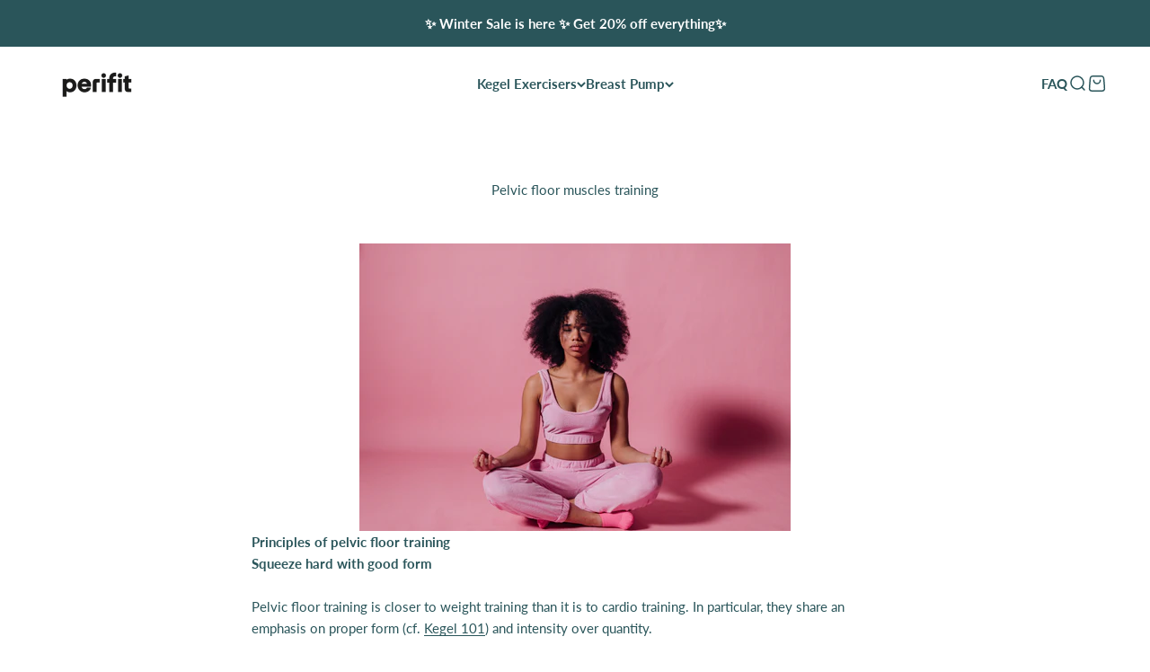

--- FILE ---
content_type: text/javascript
request_url: https://eu.perifit.co/cdn/shop/t/107/assets/theme.js?v=174130412402498974851768377609
body_size: 33756
content:
var __typeError=msg=>{throw TypeError(msg)},__accessCheck=(obj,member,msg)=>member.has(obj)||__typeError("Cannot "+msg),__privateGet=(obj,member,getter)=>(__accessCheck(obj,member,"read from private field"),getter?getter.call(obj):member.get(obj)),__privateAdd=(obj,member,value)=>member.has(obj)?__typeError("Cannot add the same private member more than once"):member instanceof WeakSet?member.add(obj):member.set(obj,value),__privateSet=(obj,member,value,setter)=>(__accessCheck(obj,member,"write to private field"),setter?setter.call(obj,value):member.set(obj,value),value),__privateMethod=(obj,member,method)=>(__accessCheck(obj,member,"access private method"),method),CountrySelector=class extends HTMLElement{constructor(){super(),this._onCountryChangedListener=this._onCountryChanged.bind(this)}connectedCallback(){this.countryElement=this.querySelector('[name="address[country]"]'),this.provinceElement=this.querySelector('[name="address[province]"]'),this.countryElement.addEventListener("change",this._onCountryChangedListener),this.hasAttribute("country")&&this.getAttribute("country")!==""?(this.countryElement.selectedIndex=Math.max(0,Array.from(this.countryElement.options).findIndex(option=>option.textContent===this.getAttribute("country"))),this.countryElement.dispatchEvent(new Event("change"))):this._onCountryChanged()}disconnectedCallback(){this.countryElement.removeEventListener("change",this._onCountryChangedListener)}_onCountryChanged(){const option=this.countryElement.options[this.countryElement.selectedIndex],provinces=JSON.parse(option.getAttribute("data-provinces"));this.provinceElement.parentElement.hidden=provinces.length===0,provinces.length!==0&&(this.provinceElement.innerHTML="",provinces.forEach(data=>{const selected=data[1]===this.getAttribute("province");this.provinceElement.options.add(new Option(data[1],data[0],selected,selected))}))}};window.customElements.get("country-selector")||window.customElements.define("country-selector",CountrySelector);var cachedMap=new Map;function cachedFetch(url,options){const cacheKey=url;return cachedMap.has(cacheKey)?Promise.resolve(new Response(new Blob([cachedMap.get(cacheKey)]))):fetch(url,options).then(response=>{if(response.status===200){const contentType=response.headers.get("Content-Type");contentType&&(contentType.match(/application\/json/i)||contentType.match(/text\//i))&&response.clone().text().then(content=>{cachedMap.set(cacheKey,content)})}return response})}function extractSectionId(element){return element=element.classList.contains("shopify-section")?element:element.closest(".shopify-section"),element.id.replace("shopify-section-","")}function deepQuerySelector(root,selector){let element=root.querySelector(selector);if(element)return element;for(const template2 of root.querySelectorAll("template"))if(element=deepQuerySelector(template2.content,selector),element)return element;return null}function throttle(callback){let requestId=null,lastArgs;const later=context=>()=>{requestId=null,callback.apply(context,lastArgs)},throttled=(...args)=>{lastArgs=args,requestId===null&&(requestId=requestAnimationFrame(later(this)))};return throttled.cancel=()=>{cancelAnimationFrame(requestId),requestId=null},throttled}function debounce(fn,delay){let timer=null;return(...args)=>{clearTimeout(timer),timer=setTimeout(()=>{fn.apply(this,args)},delay)}}function waitForEvent(element,eventName){return new Promise(resolve=>{const done=event=>{event.target===element&&(element.removeEventListener(eventName,done),resolve(event))};element.addEventListener(eventName,done)})}var _callback,_duration,_remainingTime,_startTime,_timer,_state,_onVisibilityChangeListener,_Player_instances,onVisibilityChange_fn,Player=class extends EventTarget{constructor(durationInSec,stopOnVisibility=!0){super(),__privateAdd(this,_Player_instances),__privateAdd(this,_callback),__privateAdd(this,_duration),__privateAdd(this,_remainingTime),__privateAdd(this,_startTime),__privateAdd(this,_timer),__privateAdd(this,_state,"paused"),__privateAdd(this,_onVisibilityChangeListener,__privateMethod(this,_Player_instances,onVisibilityChange_fn).bind(this)),__privateSet(this,_callback,()=>this.dispatchEvent(new CustomEvent("player:end"))),this.setDuration(durationInSec),stopOnVisibility&&document.addEventListener("visibilitychange",__privateGet(this,_onVisibilityChangeListener))}getDuration(){return __privateGet(this,_duration)/1e3}setDuration(durationInSec){__privateSet(this,_duration,__privateSet(this,_remainingTime,durationInSec*1e3))}pause(){__privateGet(this,_state)==="started"&&(clearTimeout(__privateGet(this,_timer)),__privateSet(this,_state,"paused"),__privateSet(this,_remainingTime,__privateGet(this,_remainingTime)-(new Date().getTime()-__privateGet(this,_startTime))),this.dispatchEvent(new CustomEvent("player:pause",{detail:{duration:__privateGet(this,_duration)/1e3,remainingTime:__privateGet(this,_remainingTime)/1e3}})))}resume(restartTimer=!1){__privateGet(this,_state)!=="stopped"&&(restartTimer?this.start():(clearTimeout(__privateGet(this,_timer)),__privateSet(this,_startTime,new Date().getTime()),__privateSet(this,_state,"started"),__privateSet(this,_timer,setTimeout(__privateGet(this,_callback),__privateGet(this,_remainingTime))),this.dispatchEvent(new CustomEvent("player:resume",{detail:{duration:__privateGet(this,_duration)/1e3,remainingTime:__privateGet(this,_remainingTime)/1e3}}))))}start(){clearTimeout(__privateGet(this,_timer)),__privateSet(this,_startTime,new Date().getTime()),__privateSet(this,_state,"started"),__privateSet(this,_remainingTime,__privateGet(this,_duration)),__privateSet(this,_timer,setTimeout(__privateGet(this,_callback),__privateGet(this,_remainingTime))),this.dispatchEvent(new CustomEvent("player:start",{detail:{duration:__privateGet(this,_duration)/1e3,remainingTime:__privateGet(this,_remainingTime)/1e3}}))}stop(){clearTimeout(__privateGet(this,_timer)),__privateSet(this,_state,"stopped"),this.dispatchEvent(new CustomEvent("player:stop"))}};_callback=new WeakMap,_duration=new WeakMap,_remainingTime=new WeakMap,_startTime=new WeakMap,_timer=new WeakMap,_state=new WeakMap,_onVisibilityChangeListener=new WeakMap,_Player_instances=new WeakSet,onVisibilityChange_fn=function(){document.visibilityState==="hidden"?this.pause():document.visibilityState==="visible"&&this.resume()};var ConfirmButton=class extends HTMLButtonElement{constructor(){super(),this.addEventListener("click",event=>{window.confirm(this.getAttribute("data-message")??"Are you sure you wish to do this?")||event.preventDefault()})}};window.customElements.get("confirm-button")||window.customElements.define("confirm-button",ConfirmButton,{extends:"button"});var PageDots=class extends HTMLElement{connectedCallback(){this._abortController=new AbortController,this.items=Array.from(this.children),this.items.forEach((button,index)=>button.addEventListener("click",()=>this.select(index),{signal:this._abortController.signal})),this.addEventListener("control:filter",this._filterItems,{signal:this._abortController.signal}),this.controlledElement&&this.controlledElement.addEventListener("carousel:change",event=>this.select(event.detail.index,!1),{signal:this._abortController.signal}),Shopify.designMode&&this.addEventListener("shopify:block:select",event=>this.select(this.items.indexOf(event.target)))}disconnectedCallback(){this._abortController.abort()}get controlledElement(){return this.hasAttribute("aria-controls")?document.getElementById(this.getAttribute("aria-controls")):null}get selectedIndex(){return this.items.findIndex(button=>button.getAttribute("aria-current")==="true")}select(selectedIndex,dispatchEvent=!0){if(this.hasAttribute("align-selected")){const scrollElement=this.getAttribute("align-selected")!==""?this.closest(this.getAttribute("align-selected")):this;scrollElement.scrollTo({left:this.items[selectedIndex].offsetLeft-scrollElement.clientWidth/2+this.items[selectedIndex].clientWidth/2,top:this.items[selectedIndex].offsetTop-scrollElement.clientHeight/2-this.items[selectedIndex].clientHeight/2,behavior:window.matchMedia("(prefers-reduced-motion: no-preference)").matches?"smooth":"auto"})}this.selectedIndex!==selectedIndex&&(this.items.forEach((button,index)=>button.setAttribute("aria-current",selectedIndex===index?"true":"false")),dispatchEvent&&this._dispatchEvent(selectedIndex))}_filterItems(event){this.items.forEach((item,index)=>item.hidden=event.detail.filteredIndexes.includes(index))}_dispatchEvent(index){(this.controlledElement??this).dispatchEvent(new CustomEvent("control:select",{bubbles:!0,cancelable:!0,detail:{index}}))}},PrevButton=class extends HTMLButtonElement{connectedCallback(){this._abortController=new AbortController,this.addEventListener("click",()=>(this.controlledElement??this).dispatchEvent(new CustomEvent("control:prev",{bubbles:!0,cancelable:!0})),{signal:this._abortController.signal}),this.controlledElement&&(this.controlledElement.addEventListener("scroll:edge-nearing",event=>this.disabled=event.detail.position==="start",{signal:this._abortController.signal}),this.controlledElement.addEventListener("scroll:edge-leaving",event=>this.disabled=event.detail.position==="start"?!1:this.disabled,{signal:this._abortController.signal}))}disconnectedCallback(){this._abortController.abort()}get controlledElement(){return this.hasAttribute("aria-controls")?document.getElementById(this.getAttribute("aria-controls")):null}},NextButton=class extends HTMLButtonElement{connectedCallback(){this._abortController=new AbortController,this.addEventListener("click",()=>(this.controlledElement??this).dispatchEvent(new CustomEvent("control:next",{bubbles:!0,cancelable:!0})),{signal:this._abortController.signal}),this.controlledElement&&(this.controlledElement.addEventListener("scroll:edge-nearing",event=>this.disabled=event.detail.position==="end",{signal:this._abortController.signal}),this.controlledElement.addEventListener("scroll:edge-leaving",event=>this.disabled=event.detail.position==="end"?!1:this.disabled,{signal:this._abortController.signal}))}disconnectedCallback(){this._abortController.abort()}get controlledElement(){return this.hasAttribute("aria-controls")?document.getElementById(this.getAttribute("aria-controls")):null}};window.customElements.get("page-dots")||window.customElements.define("page-dots",PageDots),window.customElements.get("prev-button")||window.customElements.define("prev-button",PrevButton,{extends:"button"}),window.customElements.get("next-button")||window.customElements.define("next-button",NextButton,{extends:"button"});import{timeline}from"vendor";var CopyButton=class extends HTMLButtonElement{constructor(){super(),this.append(this.contentElement,this.animationElement),this.addEventListener("click",this._copyToClipboard.bind(this))}get contentElement(){return this._contentElement?this._contentElement:(this._contentElement=document.createElement("div"),this._contentElement.append(...this.childNodes),this._contentElement=this._contentElement||document.createElement("div").append())}get animationElement(){return this._animationElement=this._animationElement||document.createRange().createContextualFragment(`
      <span class="button__feedback">  
        <svg role="presentation" focusable="false" fill="none" width="18px" height="18px" viewBox="0 0 20 20">
          <circle cx="10" cy="10" r="9" stroke="currentColor" stroke-width="2"/>
          <path d="m6 9.8 2.63 2.8L14 7" stroke="currentColor" stroke-width="2"/>
        </svg>
      </span>
    `).firstElementChild}async _copyToClipboard(){navigator.clipboard&&(await navigator.clipboard.writeText(this.getAttribute("data-text")||""),timeline([[this.contentElement,{y:["translateY(0)","translateY(-10px)"],opacity:0},{duration:.15}],[this.animationElement,{transform:["translateY(10px)","translateY(0)"],opacity:[0,1]},{duration:.15}],[this.animationElement,{transform:["translateY(0)","translateY(-10px)"],opacity:0},{duration:.15,at:"+0.5"}],[this.contentElement,{transform:["translateY(10px)","translateY(0)"],opacity:1},{duration:.15}]]))}};window.customElements.get("copy-button")||window.customElements.define("copy-button",CopyButton,{extends:"button"});import{animate,timeline as timeline2,stagger}from"vendor";var CustomButton=class extends HTMLButtonElement{static get observedAttributes(){return["aria-busy"]}constructor(){super(),this.type==="submit"&&this.form&&this.form.addEventListener("submit",()=>this.setAttribute("aria-busy","true")),this.append(this.contentElement,this.animationElement),window.addEventListener("pageshow",()=>this.removeAttribute("aria-busy"))}get contentElement(){return this._contentElement?this._contentElement:(this._contentElement=document.createElement("div"),this._contentElement.append(...this.childNodes),this._contentElement=this._contentElement||document.createElement("div").append())}get animationElement(){return this._animationElement=this._animationElement||document.createRange().createContextualFragment(`
      <span class="button__loader">
        <span></span>
        <span></span>
        <span></span>
      </span>
    `).firstElementChild}async attributeChangedCallback(name,oldValue,newValue){newValue==="true"?(timeline2([[this.contentElement,{transform:["translateY(0)","translateY(-10px)"],opacity:0},{duration:.15}],[this.animationElement,{transform:["translateY(10px)","translateY(0)"],opacity:1},{duration:.15}]]),animate(this.animationElement.children,{opacity:[1,.1]},{duration:.35,delay:stagger(.35/3),direction:"alternate",repeat:1/0})):timeline2([[this.animationElement,{transform:["translateY(0)","translateY(-10px)"],opacity:0},{duration:.15}],[this.contentElement,{transform:["translateY(10px)","translateY(0)"],opacity:1},{duration:.15}]])}};window.customElements.get("custom-button")||window.customElements.define("custom-button",CustomButton,{extends:"button"});var ShareButton=class extends HTMLButtonElement{constructor(){super(),navigator.share&&this.addEventListener("click",this._showSystemShare)}_showSystemShare(){navigator.share({title:this.hasAttribute("share-title")?this.getAttribute("share-title"):document.title,url:this.hasAttribute("share-url")?this.getAttribute("share-url"):window.location.href})}};window.customElements.get("share-button")||window.customElements.define("share-button",ShareButton,{extends:"button"});import{stagger as stagger2}from"vendor";function getHeadingKeyframe(element,options={}){if(!element)return[];const splitLines=element.querySelector("split-lines")?.lines;if(window.themeVariables.settings.headingApparition==="fade"||!splitLines)return[element,{opacity:[0,1]},{duration:.2,...options}];switch(element.style.opacity="1",window.themeVariables.settings.headingApparition){case"split_fade":return[splitLines,{transform:["translateY(0.5em)","translateY(0)"],opacity:[0,1]},{duration:.3,delay:stagger2(.1),...options}];case"split_clip":return[splitLines,{clipPath:["inset(0 0 100% 0)","inset(0 0 -0.3em 0)"],transform:["translateY(100%)","translateY(0)"],opacity:[0,1]},{duration:.7,delay:stagger2(.15),easing:[.22,1,.36,1],...options}];case"split_rotation":const rotatedSpans=splitLines.map(line=>line.querySelector("span"));return rotatedSpans.forEach(span=>span.style.transformOrigin="top left"),splitLines.forEach(line=>line.style.clipPath="inset(0 0 -0.3em 0)"),[rotatedSpans,{transform:["translateY(0.5em) rotateZ(5deg)","translateY(0) rotateZ(0)"],opacity:[0,1]},{duration:.4,delay:stagger2(.1),...options}]}}import{animate as animate2,stagger as stagger3,inView}from"vendor";var _RevealItems_instances,reveal_fn,RevealItems=class extends HTMLElement{constructor(){super(),__privateAdd(this,_RevealItems_instances),window.matchMedia("(prefers-reduced-motion: no-preference)").matches&&window.themeVariables.settings.staggerProductsApparition&&inView(this,__privateMethod(this,_RevealItems_instances,reveal_fn).bind(this),{margin:this.getAttribute("margin")??"-50px 0px"})}};_RevealItems_instances=new WeakSet,reveal_fn=function(){this.style.opacity="1",animate2(this.hasAttribute("selector")?this.querySelectorAll(this.getAttribute("selector")):this.children,{opacity:[0,1],transform:["translateY(15px)","translateY(0)"]},{duration:.35,delay:stagger3(.05,{easing:"ease-out"}),easing:"ease"})},window.customElements.get("reveal-items")||window.customElements.define("reveal-items",RevealItems);var _abortController,_CustomCursor_instances,onPointerLeave_fn,onPointerMove_fn,CustomCursor=class extends HTMLElement{constructor(){super(...arguments),__privateAdd(this,_CustomCursor_instances),__privateAdd(this,_abortController)}connectedCallback(){__privateSet(this,_abortController,new AbortController),this.parentElement.addEventListener("pointermove",__privateMethod(this,_CustomCursor_instances,onPointerMove_fn).bind(this),{passive:!0,signal:__privateGet(this,_abortController).signal}),this.parentElement.addEventListener("pointerleave",__privateMethod(this,_CustomCursor_instances,onPointerLeave_fn).bind(this),{signal:__privateGet(this,_abortController).signal})}disconnectedCallback(){__privateGet(this,_abortController).abort()}};_abortController=new WeakMap,_CustomCursor_instances=new WeakSet,onPointerLeave_fn=function(){this.classList.remove("is-visible","is-half-start","is-half-end")},onPointerMove_fn=function(event){if(event.target.matches("button, a[href], button :scope, a[href] :scope"))return this.classList.remove("is-visible");const parentBoundingRect=this.parentElement.getBoundingClientRect(),parentXCenter=(parentBoundingRect.left+parentBoundingRect.right)/2,isOnStartHalfPart=event.pageX<parentXCenter;this.classList.toggle("is-half-start",isOnStartHalfPart),this.classList.toggle("is-half-end",!isOnStartHalfPart),this.classList.add("is-visible");const mouseY=event.clientY-parentBoundingRect.y-this.clientHeight/2,mouseX=event.clientX-parentBoundingRect.x-this.clientWidth/2;this.style.translate=`${mouseX.toFixed(3)}px ${mouseY.toFixed(3)}px`,this.style.transform=`${mouseX.toFixed(3)}px ${mouseY.toFixed(3)}px`},window.customElements.get("custom-cursor")||window.customElements.define("custom-cursor",CustomCursor);var _domElement,_thresholdDistance,_thresholdTime,_signal,_firstClientX,_tracking,_start,_GestureArea_instances,touchStart_fn,preventTouch_fn,gestureStart_fn,gestureMove_fn,gestureEnd_fn,GestureArea=class{constructor(domElement,{thresholdDistance=80,thresholdTime=500,signal=null}={}){__privateAdd(this,_GestureArea_instances),__privateAdd(this,_domElement),__privateAdd(this,_thresholdDistance),__privateAdd(this,_thresholdTime),__privateAdd(this,_signal),__privateAdd(this,_firstClientX),__privateAdd(this,_tracking,!1),__privateAdd(this,_start,{}),__privateSet(this,_domElement,domElement),__privateSet(this,_thresholdDistance,thresholdDistance),__privateSet(this,_thresholdTime,thresholdTime),__privateSet(this,_signal,signal),__privateGet(this,_domElement).addEventListener("touchstart",__privateMethod(this,_GestureArea_instances,touchStart_fn).bind(this),{passive:!0,signal:__privateGet(this,_signal)}),__privateGet(this,_domElement).addEventListener("touchmove",__privateMethod(this,_GestureArea_instances,preventTouch_fn).bind(this),{passive:!1,signal:__privateGet(this,_signal)}),__privateGet(this,_domElement).addEventListener("pointerdown",__privateMethod(this,_GestureArea_instances,gestureStart_fn).bind(this),{signal:__privateGet(this,_signal)}),__privateGet(this,_domElement).addEventListener("pointermove",__privateMethod(this,_GestureArea_instances,gestureMove_fn).bind(this),{passive:!1,signal:__privateGet(this,_signal)}),__privateGet(this,_domElement).addEventListener("pointerup",__privateMethod(this,_GestureArea_instances,gestureEnd_fn).bind(this),{signal:__privateGet(this,_signal)}),__privateGet(this,_domElement).addEventListener("pointerleave",__privateMethod(this,_GestureArea_instances,gestureEnd_fn).bind(this),{signal:__privateGet(this,_signal)}),__privateGet(this,_domElement).addEventListener("pointercancel",__privateMethod(this,_GestureArea_instances,gestureEnd_fn).bind(this),{signal:__privateGet(this,_signal)})}};_domElement=new WeakMap,_thresholdDistance=new WeakMap,_thresholdTime=new WeakMap,_signal=new WeakMap,_firstClientX=new WeakMap,_tracking=new WeakMap,_start=new WeakMap,_GestureArea_instances=new WeakSet,touchStart_fn=function(event){__privateSet(this,_firstClientX,event.touches[0].clientX)},preventTouch_fn=function(event){Math.abs(event.touches[0].clientX-__privateGet(this,_firstClientX))>10&&event.preventDefault()},gestureStart_fn=function(event){__privateSet(this,_tracking,!0),__privateSet(this,_start,{time:new Date().getTime(),x:event.clientX,y:event.clientY})},gestureMove_fn=function(event){__privateGet(this,_tracking)&&event.preventDefault()},gestureEnd_fn=function(event){if(!__privateGet(this,_tracking))return;__privateSet(this,_tracking,!1);const now=new Date().getTime(),deltaTime=now-__privateGet(this,_start).time,deltaX=event.clientX-__privateGet(this,_start).x,deltaY=event.clientY-__privateGet(this,_start).y;if(deltaTime>__privateGet(this,_thresholdTime))return;let matchedEvent;deltaX===0&&deltaY===0&&!event.target.matches("a, button, a :scope, button :scope")?matchedEvent="tap":deltaX>__privateGet(this,_thresholdDistance)&&Math.abs(deltaY)<__privateGet(this,_thresholdDistance)?matchedEvent="swiperight":-deltaX>__privateGet(this,_thresholdDistance)&&Math.abs(deltaY)<__privateGet(this,_thresholdDistance)?matchedEvent="swipeleft":deltaY>__privateGet(this,_thresholdDistance)&&Math.abs(deltaX)<__privateGet(this,_thresholdDistance)?matchedEvent="swipedown":-deltaY>__privateGet(this,_thresholdDistance)&&Math.abs(deltaX)<__privateGet(this,_thresholdDistance)&&(matchedEvent="swipeup"),matchedEvent&&__privateGet(this,_domElement).dispatchEvent(new CustomEvent(matchedEvent,{bubbles:!0,composed:!0,detail:{originalEvent:event}}))};var HeightObserver=class extends HTMLElement{constructor(){super(),window.ResizeObserver&&new ResizeObserver(this._updateCustomProperties.bind(this)).observe(this)}connectedCallback(){window.ResizeObserver||document.documentElement.style.setProperty(`--${this.getAttribute("variable")}-height`,`${this.clientHeight.toFixed(1)}px`)}_updateCustomProperties(entries){requestAnimationFrame(()=>{entries.forEach(entry=>{if(entry.target===this){const height=entry.borderBoxSize?entry.borderBoxSize.length>0?entry.borderBoxSize[0].blockSize:entry.borderBoxSize.blockSize:entry.target.clientHeight;document.documentElement.style.setProperty(`--${this.getAttribute("variable")}-height`,`${Math.round(height)}px`)}})})}};window.customElements.get("height-observer")||window.customElements.define("height-observer",HeightObserver);import{inView as inView2}from"vendor";var _resizeObserver,_checkPositionListener,_initialTop,_lastKnownY,_currentTop,_position,_SafeSticky_instances,recalculateStyles_fn,checkPosition_fn,SafeSticky=class extends HTMLElement{constructor(){super(...arguments),__privateAdd(this,_SafeSticky_instances),__privateAdd(this,_resizeObserver,new ResizeObserver(__privateMethod(this,_SafeSticky_instances,recalculateStyles_fn).bind(this))),__privateAdd(this,_checkPositionListener,throttle(__privateMethod(this,_SafeSticky_instances,checkPosition_fn).bind(this))),__privateAdd(this,_initialTop,0),__privateAdd(this,_lastKnownY,0),__privateAdd(this,_currentTop,0),__privateAdd(this,_position,"relative")}connectedCallback(){inView2(this,()=>(__privateGet(this,_resizeObserver).observe(this),window.addEventListener("scroll",__privateGet(this,_checkPositionListener)),()=>{__privateGet(this,_resizeObserver).unobserve(this),window.removeEventListener("scroll",__privateGet(this,_checkPositionListener))}),{margin:"500px"})}disconnectedCallback(){window.removeEventListener("scroll",__privateGet(this,_checkPositionListener))}};_resizeObserver=new WeakMap,_checkPositionListener=new WeakMap,_initialTop=new WeakMap,_lastKnownY=new WeakMap,_currentTop=new WeakMap,_position=new WeakMap,_SafeSticky_instances=new WeakSet,recalculateStyles_fn=function(){this.style.removeProperty("top");const computedStyles=getComputedStyle(this);__privateSet(this,_initialTop,parseInt(computedStyles.top)),__privateSet(this,_position,computedStyles.position),__privateMethod(this,_SafeSticky_instances,checkPosition_fn).call(this)},checkPosition_fn=function(){if(__privateGet(this,_position)!=="sticky")return this.style.removeProperty("top");let bounds=this.getBoundingClientRect(),maxTop=bounds.top+window.scrollY-this.offsetTop+__privateGet(this,_initialTop),minTop=this.clientHeight-window.innerHeight+20;window.scrollY<__privateGet(this,_lastKnownY)?__privateSet(this,_currentTop,__privateGet(this,_currentTop)-(window.scrollY-__privateGet(this,_lastKnownY))):__privateSet(this,_currentTop,__privateGet(this,_currentTop)+(__privateGet(this,_lastKnownY)-window.scrollY)),__privateSet(this,_currentTop,Math.min(Math.max(__privateGet(this,_currentTop),-minTop),maxTop,__privateGet(this,_initialTop))),__privateSet(this,_lastKnownY,window.scrollY),this.style.top=`${Math.round(__privateGet(this,_currentTop))}px`},window.customElements.get("safe-sticky")||window.customElements.define("safe-sticky",SafeSticky);var ScrollArea=class{constructor(element,abortController2=null){this._element=element,this._allowTriggerNearingStartEvent=!1,this._allowTriggerLeavingStartEvent=!0,this._allowTriggerNearingEndEvent=!0,this._allowTriggerLeavingEndEvent=!1,new ResizeObserver(this._checkIfScrollable.bind(this)).observe(element),this._element.addEventListener("scroll",throttle(this._onScroll.bind(this)),{signal:abortController2?.signal})}get scrollNearingThreshold(){return 125}get scrollDirection(){return this._element.scrollWidth>this._element.clientWidth?"inline":this._element.scrollHeight-this._element.clientHeight>1?"block":"none"}_checkIfScrollable(){this._element.classList.toggle("is-scrollable",this.scrollDirection!=="none")}_onScroll(){clearTimeout(this._scrollTimeout),this._lastScrollPosition=this._lastScrollPosition??(this.scrollDirection==="inline"?Math.abs(this._element.scrollLeft):Math.abs(this._element.scrollTop));let direction;this.scrollDirection==="inline"?(direction=this._lastScrollPosition>Math.abs(this._element.scrollLeft)?"start":"end",this._lastScrollPosition=Math.abs(this._element.scrollLeft)):(direction=this._lastScrollPosition>Math.abs(this._element.scrollTop)?"start":"end",this._lastScrollPosition=Math.abs(this._element.scrollTop));const scrollPosition=Math.round(Math.abs(this.scrollDirection==="inline"?this._element.scrollLeft:this._element.scrollTop)),scrollMinusSize=Math.round(this.scrollDirection==="inline"?this._element.scrollWidth-this._element.clientWidth:this._element.scrollHeight-this._element.clientHeight);direction==="start"&&this._allowTriggerNearingStartEvent&&scrollPosition<=this.scrollNearingThreshold?(this._allowTriggerNearingStartEvent=!1,this._allowTriggerLeavingStartEvent=!0,this._element.dispatchEvent(new CustomEvent("scroll:edge-nearing",{bubbles:!0,detail:{position:"start"}}))):direction==="end"&&scrollPosition>this.scrollNearingThreshold&&(this._allowTriggerNearingStartEvent=!0,this._allowTriggerLeavingStartEvent&&(this._allowTriggerLeavingStartEvent=!1,this._element.dispatchEvent(new CustomEvent("scroll:edge-leaving",{bubbles:!0,detail:{position:"start"}})))),direction==="end"&&this._allowTriggerNearingEndEvent&&scrollMinusSize<=scrollPosition+this.scrollNearingThreshold?(this._allowTriggerNearingEndEvent=!1,this._allowTriggerLeavingEndEvent=!0,this._element.dispatchEvent(new CustomEvent("scroll:edge-nearing",{bubbles:!0,detail:{position:"end"}}))):direction==="start"&&scrollMinusSize>scrollPosition+this.scrollNearingThreshold&&(this._allowTriggerNearingEndEvent=!0,this._allowTriggerLeavingEndEvent&&(this._allowTriggerLeavingEndEvent=!1,this._element.dispatchEvent(new CustomEvent("scroll:edge-leaving",{bubbles:!0,detail:{position:"end"}})))),window.onscrollend===void 0&&(this._scrollTimeout=setTimeout(()=>{this._element.dispatchEvent(new CustomEvent("scrollend",{bubbles:!0,composed:!0}))},75))}},ScrollProgress=class extends HTMLElement{connectedCallback(){this.scrolledElement.addEventListener("scroll",throttle(this._updateScrollProgress.bind(this))),window.ResizeObserver&&new ResizeObserver(this._updateScrollProgress.bind(this)).observe(this.scrolledElement)}get scrolledElement(){return this._scrolledElement=this._scrolledElement||document.getElementById(this.getAttribute("observes"))}_updateScrollProgress(){const scrollLeft=document.dir==="ltr"?this.scrolledElement.scrollLeft:Math.abs(this.scrolledElement.scrollLeft),advancement=(scrollLeft+this.scrolledElement.clientWidth)/this.scrolledElement.scrollWidth;this.style.setProperty("--scroll-progress",Math.max(0,Math.min(advancement,1)).toFixed(6))}};window.customElements.get("scroll-progress")||window.customElements.define("scroll-progress",ScrollProgress);var template=`
  <style>
    :host {
      display: inline-block;
      contain: layout;
      position: relative;
    }
    
    :host([hidden]) {
      display: none;
    }
    
    s {
      position: absolute;
      top: 0;
      bottom: 0;
      left: 0;
      right: 0;
      pointer-events: none;
      background-image:
        var(--scroll-shadow-top, linear-gradient(to bottom, rgb(var(--background)), rgb(var(--background) / 0))),
        var(--scroll-shadow-bottom, linear-gradient(to top, rgb(var(--background)), rgb(var(--background) / 0))),
        var(--scroll-shadow-left, linear-gradient(to right, rgb(var(--background)), rgb(var(--background) / 0))),
        var(--scroll-shadow-right, linear-gradient(to left, rgb(var(--background)), rgb(var(--background) / 0)));
      background-position: top, bottom, left, right;
      background-repeat: no-repeat;
      background-size: 100% var(--top, 0), 100% var(--bottom, 0), var(--left, 0) 100%, var(--right, 0) 100%;
    }
  </style>
  <slot></slot>
  <s></s>
`,Updater=class{constructor(targetElement){this.scheduleUpdate=throttle(()=>this.update(targetElement,getComputedStyle(targetElement))),this.resizeObserver=new ResizeObserver(this.scheduleUpdate.bind(this))}start(element){this.element&&this.stop(),element&&(element.addEventListener("scroll",this.scheduleUpdate),this.resizeObserver.observe(element),this.element=element)}stop(){this.element&&(this.element.removeEventListener("scroll",this.scheduleUpdate),this.resizeObserver.unobserve(this.element),this.element=null)}update(targetElement,style){if(!this.element)return;const maxSize=style.getPropertyValue("--scroll-shadow-size")?parseInt(style.getPropertyValue("--scroll-shadow-size")):0,scroll5={top:Math.max(this.element.scrollTop,0),bottom:Math.max(this.element.scrollHeight-this.element.offsetHeight-this.element.scrollTop,0),left:Math.max(this.element.scrollLeft,0),right:Math.max(this.element.scrollWidth-this.element.offsetWidth-this.element.scrollLeft,0)};requestAnimationFrame(()=>{for(const position of["top","bottom","left","right"])targetElement.style.setProperty(`--${position}`,`${scroll5[position]>maxSize?maxSize:scroll5[position]}px`)})}},ScrollShadow=class extends HTMLElement{constructor(){super(),this.attachShadow({mode:"open"}).innerHTML=template,this.updater=new Updater(this.shadowRoot.lastElementChild)}connectedCallback(){this.shadowRoot.querySelector("slot").addEventListener("slotchange",this.start),this.start()}disconnectedCallback(){this.updater.stop()}start(){this.firstElementChild&&this.updater.start(this.firstElementChild)}};"ResizeObserver"in window&&!window.customElements.get("scroll-shadow")&&window.customElements.define("scroll-shadow",ScrollShadow);var _requireSplit,_lastScreenWidth,_SplitLines_instances,split_fn,onWindowResized_fn,SplitLines=class extends HTMLElement{constructor(){super(),__privateAdd(this,_SplitLines_instances),__privateAdd(this,_requireSplit,!0),__privateAdd(this,_lastScreenWidth,window.innerWidth),this.attachShadow({mode:"open"}),this.shadowRoot.appendChild(document.createRange().createContextualFragment("<slot></slot>")),window.addEventListener("resize",throttle(__privateMethod(this,_SplitLines_instances,onWindowResized_fn).bind(this))),new MutationObserver(__privateMethod(this,_SplitLines_instances,split_fn).bind(this,!0)).observe(this,{characterData:!0,attributes:!1,childList:!1,subtree:!0})}connectedCallback(){__privateMethod(this,_SplitLines_instances,split_fn).call(this)}get lines(){return Array.from(this.shadowRoot.children)}};_requireSplit=new WeakMap,_lastScreenWidth=new WeakMap,_SplitLines_instances=new WeakSet,split_fn=function(force=!1){if(!__privateGet(this,_requireSplit)&&!force)return;this.shadowRoot.innerHTML=this.textContent.replace(/./g,"<span>$&</span>").replace(/\s/g," ");const bounds=new Map;Array.from(this.shadowRoot.children).forEach(letter=>{const key=Math.round(letter.getBoundingClientRect().top);bounds.set(key,(bounds.get(key)||"").concat(letter.textContent))}),this.shadowRoot.replaceChildren(...Array.from(bounds.values(),line=>document.createRange().createContextualFragment(`
      <span style="display: inline-block;">
        <span style="display: block">${line}</span>
      </span>
    `))),__privateSet(this,_requireSplit,!1)},onWindowResized_fn=function(){__privateGet(this,_lastScreenWidth)!==window.innerWidth&&(__privateMethod(this,_SplitLines_instances,split_fn).call(this,!0),__privateSet(this,_lastScreenWidth,window.innerWidth))},window.customElements.get("split-lines")||window.customElements.define("split-lines",SplitLines);import{timeline as timeline3,inView as inView3}from"vendor";var BaseCarousel=class extends HTMLElement{connectedCallback(){this._abortController=new AbortController,this._reloaded=!1,Shopify.designMode&&this.closest(".shopify-section")?.addEventListener("shopify:section:select",event=>this._reloaded=event.detail.load),this.items.length>1&&(Shopify.designMode&&this.addEventListener("shopify:block:select",event=>this.select(this.items.indexOf(event.target),{animate:!event.detail.load})),this.hasAttribute("adaptive-height")&&(this.addEventListener("carousel:settle",this._adjustHeight),this._adjustHeight()),this.addEventListener("carousel:select",this._preloadImages,{signal:this._abortController.signal}),this.addEventListener("carousel:filter",this._filterItems,{signal:this._abortController.signal}),this.addEventListener("control:prev",this.previous,{signal:this._abortController.signal}),this.addEventListener("control:next",this.next,{signal:this._abortController.signal}),this.addEventListener("control:select",event=>this.select(event.detail.index),{signal:this._abortController.signal})),this.selectedIndex===0?(this.selectedSlide.classList.add("is-selected"),this._dispatchEvent("carousel:select",0)):this.select(this.selectedIndex,{animate:!1,force:!0})}disconnectedCallback(){this._abortController.abort()}get items(){return this.hasAttribute("reversed")?this._items=this._items||Array.from(this.hasAttribute("selector")?this.querySelectorAll(this.getAttribute("selector")):this.children).reverse():this._items=this._items||Array.from(this.hasAttribute("selector")?this.querySelectorAll(this.getAttribute("selector")):this.children)}get visibleItems(){return this.items.filter(item=>item.offsetParent!==null)}get selectedIndex(){return this._selectedIndex=this._selectedIndex??parseInt(this.getAttribute("initial-index")||0)}get selectedIndexAmongVisible(){return this.visibleItems.indexOf(this.selectedSlide)}get loop(){return!1}get selectedSlide(){return this.items[this.selectedIndex]}get previousSlide(){return this.visibleItems[this.loop?(this.selectedIndexAmongVisible-1+this.visibleItems.length)%this.visibleItems.length:Math.max(this.selectedIndexAmongVisible-1,0)]}get nextSlide(){return this.visibleItems[this.loop?(this.selectedIndexAmongVisible+1+this.visibleItems.length)%this.visibleItems.length:Math.min(this.selectedIndexAmongVisible+1,this.visibleItems.length-1)]}previous(animate19=!0){this.select(this.items.indexOf(this.previousSlide),{direction:"previous",animate:animate19})}next(animate19=!0){this.select(this.items.indexOf(this.nextSlide),{direction:"next",animate:animate19})}_transitionTo(fromSlide,toSlide,options={}){}_adjustHeight(){this.hasAttribute("adaptive-height")&&this.selectedSlide.clientHeight!==this.clientHeight&&(this.style.maxHeight=`${this.selectedSlide.clientHeight}px`)}_filterItems(event){this.items.forEach((item,index)=>item.hidden=event.detail.filteredIndexes.includes(index))}_preloadImages(){requestAnimationFrame(()=>{[this.previousSlide,this.nextSlide].forEach(item=>{item&&Array.from(item.querySelectorAll('img[loading="lazy"]')).forEach(img=>img.removeAttribute("loading"))})})}_dispatchEvent(eventName,index){this.dispatchEvent(new CustomEvent(eventName,{bubbles:!0,detail:{slide:this.items[index],index}}))}},EffectCarousel=class extends BaseCarousel{connectedCallback(){this.items.length>1&&this.hasAttribute("autoplay")&&(this._player=new Player(this.getAttribute("autoplay")),this._player.addEventListener("player:end",this.next.bind(this)),inView3(this,()=>this._player.resume(!0)),Shopify.designMode&&(this.addEventListener("shopify:block:select",()=>this._player.stop()),this.addEventListener("shopify:block:deselect",()=>this._player.start()))),super.connectedCallback(),this.items.length>1&&this.swipeable&&(new GestureArea(this,{signal:this._abortController.signal}),this.addEventListener("swipeleft",this.next,{signal:this._abortController.signal}),this.addEventListener("swiperight",this.previous,{signal:this._abortController.signal}))}get player(){return this._player}get loop(){return!0}get swipeable(){return this.getAttribute("swipeable")!=="false"}async select(index,{direction,animate:animate19=!0}={}){const indexBeforeChange=this.selectedIndex;if(this._selectedIndex=index,this._dispatchEvent("carousel:select",index),direction||(direction=index>indexBeforeChange?"next":"previous"),index!==indexBeforeChange){const[fromSlide,toSlide]=[this.items[indexBeforeChange],this.items[index]];this._dispatchEvent("carousel:change",index),this.player?.pause(),await this._transitionTo(fromSlide,toSlide,{direction,animate:animate19}),this.player?.resume(!0),this._dispatchEvent("carousel:settle",index)}}_transitionTo(fromSlide,toSlide,{direction="next",animate:animate19=!0}={}){return fromSlide.classList.remove("is-selected"),toSlide.classList.add("is-selected"),timeline3([[fromSlide,{opacity:[1,0],visibility:["visible","hidden"],zIndex:0},{zIndex:{easing:"step-end"}}],[toSlide,{opacity:[0,1],visibility:["hidden","visible"],zIndex:1},{at:"<",zIndex:{easing:"step-end"}}]],{duration:animate19?.3:0}).finished}};window.customElements.get("effect-carousel")||window.customElements.define("effect-carousel",EffectCarousel);var ScrollCarousel=class extends BaseCarousel{constructor(){super(),window.ResizeObserver&&new ResizeObserver(throttle(this._adjustHeight.bind(this))).observe(this)}connectedCallback(){this._hasPendingProgrammaticScroll=!1,this._scrollArea=new ScrollArea(this,this._abortController),super.connectedCallback(),this.addEventListener("scroll",throttle(this._onCarouselScroll.bind(this)),{signal:this._abortController.signal}),this.addEventListener("scrollend",this._onScrollSettled,{signal:this._abortController.signal})}get itemOffset(){return this.visibleItems.length<2?0:this.visibleItems[1].offsetLeft-this.visibleItems[0].offsetLeft}get slidesPerPage(){return this.visibleItems.length<2?1:Math.floor((this.clientWidth-this.visibleItems[0].offsetLeft)/(Math.abs(this.itemOffset)-(parseInt(getComputedStyle(this).gap)||0)))}get totalPages(){return this.visibleItems.length<2?1:this.visibleItems.length-this.slidesPerPage+1}select(index,{animate:animate19=!0,force=!1}={}){const indexBeforeChange=this.selectedIndex;if(!this.offsetParent||this._scrollArea.scrollDirection==="none")return this._selectedIndex=index;const indexAmongVisible=this.visibleItems.indexOf(this.items[index]);if(index=this.items.indexOf(this.visibleItems[Math.min(this.totalPages,indexAmongVisible)]),this._selectedIndex=index,this._dispatchEvent("carousel:select",index),index!==indexBeforeChange||force){const[fromSlide,toSlide]=[this.items[indexBeforeChange],this.items[index]];this._dispatchEvent("carousel:change",index),this._transitionTo(fromSlide,toSlide,{animate:animate19})}}_transitionTo(fromSlide,toSlide,{animate:animate19=!0}={}){fromSlide.classList.remove("is-selected"),toSlide.classList.add("is-selected");let slideAlign=this._extractSlideAlign(toSlide),scrollAmount=0;switch(slideAlign){case"start":scrollAmount=this.itemOffset*this.visibleItems.indexOf(toSlide);break;case"center":scrollAmount=toSlide.offsetLeft-(this.clientWidth/2-(parseInt(getComputedStyle(this).scrollPaddingInline)||0))+toSlide.clientWidth/2;break}this._hasPendingProgrammaticScroll=animate19,this.scrollTo({left:scrollAmount,behavior:animate19?"smooth":"auto"})}_onCarouselScroll(){if(this._hasPendingProgrammaticScroll||this._scrollArea.scrollDirection==="none")return;const newIndex=this.items.indexOf(this.visibleItems[Math.round(this.scrollLeft/this.itemOffset)]);newIndex!==this.selectedIndex&&(this._selectedIndex=newIndex,this._dispatchEvent("carousel:select",this.selectedIndex),this._dispatchEvent("carousel:change",this.selectedIndex))}_onScrollSettled(){this.items.forEach(item=>item.classList.remove("is-selected")),this.selectedSlide.classList.add("is-selected"),this._hasPendingProgrammaticScroll=!1,this._dispatchEvent("carousel:settle",this.selectedIndex)}_adjustHeight(){this.style.maxHeight=null,this._scrollArea?.scrollDirection!=="none"&&super._adjustHeight()}_extractSlideAlign(slide){return getComputedStyle(slide).scrollSnapAlign==="center"?"center":"start"}};window.customElements.get("scroll-carousel")||window.customElements.define("scroll-carousel",ScrollCarousel);import{animate as animate3}from"vendor";var createCartPromise=()=>new Promise(async resolve=>{resolve(await(await fetch(`${Shopify.routes.root}cart.js`)).json())}),fetchCart=createCartPromise();document.addEventListener("cart:refresh",()=>{fetchCart=createCartPromise()}),document.addEventListener("cart:change",event=>{fetchCart=event.detail.cart}),window.addEventListener("pageshow",event=>{event.persisted&&(fetchCart=createCartPromise())});var CartCount=class extends HTMLElement{constructor(){super(),this.attachShadow({mode:"open"}).appendChild(document.createRange().createContextualFragment("<span><slot></slot></span>"))}connectedCallback(){this._abortController=new AbortController,document.addEventListener("cart:change",event=>this.itemCount=event.detail.cart.item_count,{signal:this._abortController.signal}),document.addEventListener("cart:refresh",this._updateFromServer.bind(this),{signal:this._abortController.signal}),window.addEventListener("pageshow",this._updateFromServer.bind(this))}disconnectedCallback(){this._abortController.abort()}async _updateFromServer(){this.itemCount=(await fetchCart).item_count}get itemCount(){return parseInt(this.innerText)}set itemCount(count){this.itemCount!==count&&(count===0?(animate3(this,{opacity:0},{duration:.1}),this.innerText=count):this.itemCount===0?(animate3(this,{opacity:1},{duration:.1}),this.innerText=count):(async()=>(await animate3(this.shadowRoot.firstElementChild,{transform:["translateY(-50%)"],opacity:0},{duration:.25,easing:[1,0,0,1]}).finished,this.innerText=count,animate3(this.shadowRoot.firstElementChild,{transform:["translateY(50%)","translateY(0)"],opacity:1},{duration:.25,easing:[1,0,0,1]})))())}};window.customElements.get("cart-count")||window.customElements.define("cart-count",CartCount);import{animate as animate4}from"vendor";import{FocusTrap,Delegate}from"vendor";var DialogElement=class _DialogElement extends HTMLElement{static get observedAttributes(){return["id","open"]}static#lockLayerCount=0;#isLocked=!1;constructor(){super(),this.addEventListener("dialog:force-close",event=>{this.hide(),event.stopPropagation()})}connectedCallback(){this.id&&this.delegate.off().on("click",`[aria-controls="${this.id}"]`,this._onToggleClicked.bind(this)),this._abortController=new AbortController,this.setAttribute("role","dialog"),Shopify.designMode&&(this.addEventListener("shopify:block:select",event=>this.show(!event.detail.load),{signal:this._abortController.signal}),this.addEventListener("shopify:block:deselect",this.hide,{signal:this._abortController.signal}),this._shopifySection=this._shopifySection||this.closest(".shopify-section"),this._shopifySection&&(this.hasAttribute("handle-section-events")&&(this._shopifySection.addEventListener("shopify:section:select",event=>this.show(!event.detail.load),{signal:this._abortController.signal}),this._shopifySection.addEventListener("shopify:section:deselect",this.hide.bind(this),{signal:this._abortController.signal})),this._shopifySection.addEventListener("shopify:section:unload",()=>this.remove(),{signal:this._abortController.signal})))}disconnectedCallback(){this._abortController.abort(),this.delegate.off(),this.focusTrap?.deactivate({onDeactivate:()=>{}}),this.#isLocked&&(this.#isLocked=!1,document.documentElement.classList.toggle("lock",--_DialogElement.#lockLayerCount>0))}show(animate19=!0){if(!this.open)return this.setAttribute("open",animate19?"":"immediate"),waitForEvent(this,"dialog:after-show")}hide(){if(this.open)return this.removeAttribute("open"),waitForEvent(this,"dialog:after-hide")}get delegate(){return this._delegate=this._delegate||new Delegate(document.body)}get controls(){return Array.from(this.getRootNode().querySelectorAll(`[aria-controls="${this.id}"]`))}get open(){return this.hasAttribute("open")}get shouldTrapFocus(){return!0}get shouldLock(){return!1}get shouldAppendToBody(){return!1}get initialFocus(){return this.hasAttribute("initial-focus")?this.getAttribute("initial-focus"):this.hasAttribute("tabindex")?this:this.querySelector('input:not([type="hidden"])')||!1}get preventScrollWhenTrapped(){return!0}get focusTrap(){return this._focusTrap=this._focusTrap||new FocusTrap.createFocusTrap([this,this.shadowRoot],{onDeactivate:this.hide.bind(this),allowOutsideClick:this._allowOutsideClick.bind(this),initialFocus:window.matchMedia("screen and (pointer: fine)").matches?this.initialFocus:!1,fallbackFocus:this,preventScroll:this.preventScrollWhenTrapped})}attributeChangedCallback(name,oldValue,newValue){switch(name){case"id":newValue&&this.delegate.off().on("click",`[aria-controls="${this.id}"]`,this._onToggleClicked.bind(this));break;case"open":if(this.controls.forEach(toggle=>toggle.setAttribute("aria-expanded",newValue===null?"false":"true")),oldValue===null&&(newValue===""||newValue==="immediate")){this.removeAttribute("inert"),this._originalParentBeforeAppend=null,this.shouldAppendToBody&&this.parentElement!==document.body&&(this._originalParentBeforeAppend=this.parentElement,document.body.append(this));const showTransitionPromise=this._showTransition(newValue!=="immediate")||Promise.resolve();showTransitionPromise.then(()=>{this.dispatchEvent(new CustomEvent("dialog:after-show",{bubbles:!0}))}),this.shouldTrapFocus&&this.focusTrap.activate({checkCanFocusTrap:()=>showTransitionPromise}),this.shouldLock&&(_DialogElement.#lockLayerCount+=1,this.#isLocked=!0,document.documentElement.classList.add("lock"))}else if(oldValue!==null&&newValue===null){this.setAttribute("inert","");const hideTransitionPromise=this._hideTransition()||Promise.resolve();hideTransitionPromise.then(()=>{this.parentElement===document.body&&this._originalParentBeforeAppend&&(this._originalParentBeforeAppend.appendChild(this),this._originalParentBeforeAppend=null),this.dispatchEvent(new CustomEvent("dialog:after-hide",{bubbles:!0}))}),this.focusTrap?.deactivate({checkCanReturnFocus:()=>hideTransitionPromise}),this.shouldLock&&(this.#isLocked=!1,document.documentElement.classList.toggle("lock",--_DialogElement.#lockLayerCount>0))}this.dispatchEvent(new CustomEvent("toggle",{bubbles:!0}));break}}_showTransition(animate19=!0){}_hideTransition(){}_allowOutsideClick(event){return"TouchEvent"in window&&event instanceof TouchEvent?this._allowOutsideClickTouch(event):this._allowOutsideClickMouse(event)}_allowOutsideClickTouch(event){return event.target.addEventListener("touchend",subEvent=>{const endTarget=document.elementFromPoint(subEvent.changedTouches.item(0).clientX,subEvent.changedTouches.item(0).clientY);this.contains(endTarget)||this.hide()},{once:!0}),!1}_allowOutsideClickMouse(event){if(event.type!=="click")return!1;this.contains(event.target)||this.hide();let target=event.target,closestControl=event.target.closest("[aria-controls]");return closestControl&&closestControl.getAttribute("aria-controls")===this.id&&(target=closestControl),this.id!==target.getAttribute("aria-controls")}_onToggleClicked(event){event?.preventDefault(),this.open?this.hide():this.show()}},CloseButton=class extends HTMLButtonElement{constructor(){super(),this.addEventListener("click",()=>this.dispatchEvent(new CustomEvent("dialog:force-close",{bubbles:!0,cancelable:!0,composed:!0})))}};window.customElements.get("dialog-element")||window.customElements.define("dialog-element",DialogElement),window.customElements.get("close-button")||window.customElements.define("close-button",CloseButton,{extends:"button"});import{animate as motionAnimate,timeline as motionTimeline}from"vendor";var reduceDrawerAnimation=window.matchMedia("(prefers-reduced-motion: reduce)").matches||window.themeVariables.settings.reduceDrawerAnimation,Drawer=class extends DialogElement{constructor(){super();const template2=document.getElementById(this.template).content.cloneNode(!0);this.attachShadow({mode:"open"}).appendChild(template2),this.shadowRoot.addEventListener("slotchange",event=>this._updateSlotVisibility(event.target))}connectedCallback(){super.connectedCallback(),this.setAttribute("aria-modal","true"),this.shadowRoot.querySelector('[part="overlay"]')?.addEventListener("click",this.hide.bind(this),{signal:this._abortController.signal}),Array.from(this.shadowRoot.querySelectorAll("slot")).forEach(slot=>this._updateSlotVisibility(slot))}get template(){return this.getAttribute("template")||"drawer-default-template"}get shouldLock(){return!0}get shouldAppendToBody(){return!0}get openFrom(){return window.matchMedia(`${window.themeVariables.breakpoints["sm-max"]}`).matches?"bottom":this.getAttribute("open-from")||"right"}_getClipPathProperties(){switch(this.openFrom){case"left":return document.dir==="ltr"?["inset(0 100% 0 0 round var(--rounded-sm))","inset(0 0 0 0 round var(--rounded-sm))"]:["inset(0 0 0 100% round var(--rounded-sm))","inset(0 0 0 0 round var(--rounded-sm))"];case"right":return document.dir==="ltr"?["inset(0 0 0 100% round var(--rounded-sm))","inset(0 0 0 0 round var(--rounded-sm)"]:["inset(0 100% 0 0 round var(--rounded-sm))","inset(0 0 0 0 round var(--rounded-sm))"];case"bottom":return["inset(100% 0 0 0 round var(--rounded-sm))","inset(0 0 0 0 round var(--rounded-sm))"];case"top":return["inset(0 0 100% 0 round var(--rounded-sm))","inset(0 0 0 0 round var(--rounded-sm))"]}}_setInitialPosition(){this.style.left=document.dir==="ltr"&&this.openFrom==="left"||document.dir==="rtl"&&this.openFrom==="right"?"0px":"auto",this.style.right=this.style.left==="auto"?"0px":"auto",this.style.bottom=this.openFrom==="bottom"?"0px":null,this.style.top=this.style.bottom===""?"0px":null}_showTransition(animate19=!0){let animationControls;if(this._setInitialPosition(),reduceDrawerAnimation)animationControls=motionAnimate(this,{opacity:[0,1],visibility:["hidden","visible"]},{duration:.2});else{let content=this.shadowRoot.querySelector('[part="content"]'),closeButton=this.shadowRoot.querySelector('[part="outside-close-button"]');animationControls=motionTimeline([[this,{opacity:[0,1],visibility:["hidden","visible"]},{duration:.15}],[content,{clipPath:this._getClipPathProperties()},{duration:.4,easing:[.86,0,.07,1]}],[content.children,{opacity:[0,1]},{duration:.15}],[closeButton,{opacity:[0,1]},{at:"<",duration:.15}]])}return animate19?animationControls.play():animationControls.finish(),animationControls.finished.then(()=>this.classList.add("show-close-cursor"))}_hideTransition(){let animationControls;if(reduceDrawerAnimation)animationControls=motionAnimate(this,{opacity:[1,0],visibility:["visibility","hidden"]},{duration:.2});else{let content=this.shadowRoot.querySelector('[part="content"]'),closeButton=this.shadowRoot.querySelector('[part="outside-close-button"]');animationControls=motionTimeline([[closeButton,{opacity:[null,0]},{duration:.15}],[content.children,{opacity:[null,0]},{at:"<",duration:.15}],[content,{clipPath:this._getClipPathProperties().reverse()},{duration:.4,easing:[.86,0,.07,1]}],[this,{opacity:[null,0],visibility:["visible","hidden"]},{duration:.15}]])}return animationControls.finished.then(()=>this.classList.remove("show-close-cursor"))}_updateSlotVisibility(slot){["header","footer","body"].includes(slot.name)&&(slot.parentElement.hidden=slot.assignedElements({flatten:!0}).length===0)}};window.customElements.get("x-drawer")||window.customElements.define("x-drawer",Drawer);import{animate as motionAnimate2,timeline as motionTimeline2}from"vendor";var Popover=class extends DialogElement{constructor(){super(),this.attachShadow({mode:"open"}).appendChild(document.getElementById(this.template).content.cloneNode(!0))}connectedCallback(){super.connectedCallback(),this.shadowRoot.querySelector('[part="overlay"]')?.addEventListener("click",this.hide.bind(this),{signal:this._abortController.signal}),this.controls.forEach(control=>control.setAttribute("aria-haspopup","dialog")),this.hasAttribute("close-on-listbox-select")&&(this.querySelector("x-listbox")?this.addEventListener("listbox:select",this.hide,{signal:this._abortController.signal}):this.addEventListener("change",this.hide,{signal:this._abortController.signal}))}get template(){return this.getAttribute("template")||"popover-default-template"}get shouldLock(){return window.matchMedia("screen and (max-width: 999px)").matches}get shouldAppendToBody(){return window.matchMedia("screen and (max-width: 999px)").matches}get anchor(){return{vertical:this.getAttribute("anchor-vertical")||"start",horizontal:this.getAttribute("anchor-horizontal")||"end"}}_showTransition(animate19=!0){let animationControls,content=this.shadowRoot.querySelector('[part="content"]'),closeButton=this.shadowRoot.querySelector('[part="outside-close-button"]');if(this.style.display="block",window.matchMedia("screen and (max-width: 999px)").matches)this.style.left="0px",this.style.right=null,this.style.bottom="0px",this.style.top=null,animationControls=motionTimeline2([[this,{opacity:[0,1],visibility:["hidden","visible"]},{duration:.15}],[content,{clipPath:["inset(100% 0 0 0 round 8px)","inset(0 0 0 0 round 8px"]},{duration:.4,easing:[.86,0,.07,1]}],[content.children,{opacity:[0,1]},{duration:.15}],[closeButton,{opacity:[0,1]},{at:"<",duration:.15}]]);else{let spacingBlockValue="var(--popover-anchor-block-spacing)",spacingInlineValue="var(--popover-anchor-inline-spacing)";this.style.left=this.anchor.horizontal==="start"?spacingInlineValue:null,this.style.right=this.anchor.horizontal==="end"?spacingInlineValue:null,this.anchor.vertical==="center"?(this.style.top=`calc(50% - ${parseInt(this.clientHeight/2)}px)`,this.style.bottom=null):(this.style.top=this.anchor.vertical==="end"?`calc(100% + ${spacingBlockValue})`:null,this.style.bottom=this.anchor.vertical==="start"?`calc(100% + ${spacingBlockValue})`:null),animationControls=motionTimeline2([[this,{opacity:[0,1],visibility:["hidden","visible"]},{duration:.15}],[content,{clipPath:"none"},{at:"<",duration:0}],[content.children,{opacity:1},{at:"<",duration:0}]])}return animate19?animationControls.play():animationControls.finish(),animationControls.finished}_hideTransition(){let animationControls;if(window.matchMedia("screen and (max-width: 999px)").matches){let content=this.shadowRoot.querySelector('[part="content"]'),closeButton=this.shadowRoot.querySelector('[part="outside-close-button"]');animationControls=motionTimeline2([[closeButton,{opacity:[null,0]},{duration:.15}],[content.children,{opacity:[null,0]},{at:"<",duration:.15}],[content,{clipPath:[null,"inset(100% 0 0 0 round 8px)"]},{duration:.4,easing:[.86,0,.07,1]}],[this,{opacity:[null,0],visibility:["visible","hidden"]},{duration:.15}]])}else animationControls=motionAnimate2(this,{opacity:[null,0],visibility:["visible","hidden"]},{duration:.15});return animationControls.finished.then(()=>this.style.display="none")}};window.customElements.get("x-popover")||window.customElements.define("x-popover",Popover);import{Delegate as Delegate2}from"vendor";var PrivacyBar=class extends HTMLElement{constructor(){if(super(),this._delegate=new Delegate2(this),window.Shopify.loadFeatures([{name:"consent-tracking-api",version:"0.1",onLoad:this._onConsentLibraryLoaded.bind(this)}]),Shopify.designMode){const section=this.closest(".shopify-section");section.addEventListener("shopify:section:select",this.show.bind(this)),section.addEventListener("shopify:section:deselect",this.hide.bind(this))}}connectedCallback(){this._delegate.on("click",'[data-action="accept"]',this._acceptPolicy.bind(this)),this._delegate.on("click",'[data-action="decline"]',this._declinePolicy.bind(this)),this._delegate.on("click",'[data-action="close"]',this.hide.bind(this))}disconnectedCallback(){this._delegate.off()}show(){this.hidden=!1}hide(){this.hidden=!0}_onConsentLibraryLoaded(){window.Shopify.customerPrivacy?.shouldShowBanner()&&this.show()}_acceptPolicy(){window.Shopify.customerPrivacy?.setTrackingConsent(!0,this.hide.bind(this))}_declinePolicy(){window.Shopify.customerPrivacy?.setTrackingConsent(!1,this.hide.bind(this))}};window.customElements.get("privacy-bar")||window.customElements.define("privacy-bar",PrivacyBar);var CartDrawer=class extends Drawer{constructor(){super(),this._onPrepareBundledSectionsListener=this._onPrepareBundledSections.bind(this),this._onCartChangedListener=this._onCartChanged.bind(this),this._onCartRefreshListener=this._onCartRefresh.bind(this),this._onVariantAddedListener=this._onVariantAdded.bind(this),window.addEventListener("pageshow",this._onPageShow.bind(this))}connectedCallback(){super.connectedCallback(),document.addEventListener("cart:prepare-bundled-sections",this._onPrepareBundledSectionsListener),document.addEventListener("cart:change",this._onCartChangedListener),document.addEventListener("cart:refresh",this._onCartRefreshListener),document.addEventListener("variant:add",this._onVariantAddedListener)}disconnectedCallback(){super.disconnectedCallback(),document.removeEventListener("cart:prepare-bundled-sections",this._onPrepareBundledSectionsListener),document.removeEventListener("cart:change",this._onCartChangedListener),document.removeEventListener("cart:refresh",this._onCartRefreshListener),document.removeEventListener("variant:add",this._onVariantAddedListener)}get shouldAppendToBody(){return!1}get openFrom(){return"right"}_onPrepareBundledSections(event){event.detail.sections.push(extractSectionId(this))}async _onCartChanged(event){const updatedDrawerContent=new DOMParser().parseFromString(event.detail.cart.sections[extractSectionId(this)],"text/html");if(event.detail.cart.item_count>0){const currentInner=this.querySelector(".cart-drawer__inner"),updatedInner=updatedDrawerContent.querySelector(".cart-drawer__inner");currentInner?(setTimeout(()=>{currentInner.innerHTML=updatedInner.innerHTML},event.detail.baseEvent==="variant:add"?0:1250),this.querySelector('[slot="footer"]').replaceChildren(...updatedDrawerContent.querySelector('[slot="footer"]').childNodes)):this.replaceChildren(document.createRange().createContextualFragment(updatedDrawerContent.querySelector(".cart-drawer").innerHTML))}else await animate4(this.children,{opacity:0},{duration:.15}).finished,this.replaceChildren(...updatedDrawerContent.querySelector(".cart-drawer").childNodes),animate4(this.querySelector(".empty-state"),{opacity:[0,1],transform:["translateY(20px)","translateY(0)"]},{duration:.15})}_onPageShow(event){event.persisted&&this._onCartRefresh()}_onVariantAdded(event){window.themeVariables.settings.cartType!=="drawer"||event.detail?.blockCartDrawerOpening||this.show()}async _onCartRefresh(){const tempDiv=document.createElement("div");tempDiv.innerHTML=await(await fetch(`${window.Shopify.routes.root}?section_id=${extractSectionId(this)}`)).text(),this.replaceChildren(...tempDiv.querySelector("#cart-drawer").children)}},CartNotificationDrawer=class extends Drawer{constructor(){super(),this._onVariantAddedListener=this._onVariantAdded.bind(this)}connectedCallback(){super.connectedCallback(),document.addEventListener("variant:add",this._onVariantAddedListener)}disconnectedCallback(){super.disconnectedCallback(),document.removeEventListener("variant:add",this._onVariantAddedListener)}async show(){return this.style.display="block",super.show()}async hide(){super.hide()?.then(()=>{this.style.display="none"})}_onVariantAdded(event){if(window.themeVariables.settings.cartType!=="popover"||event.detail?.blockCartDrawerOpening)return;const tempContent=document.createElement("div");tempContent.innerHTML=event.detail.cart.sections["variant-added"],this.replaceChildren(...tempContent.querySelector(".shopify-section").children),this.show()}},LineItem=class extends HTMLElement{connectedCallback(){this.pillLoaderElement=this.querySelector("pill-loader"),this.addEventListener("line-item:will-change",this._onWillChange.bind(this)),this.addEventListener("line-item:change",this._onChanged.bind(this))}_onWillChange(){this.pillLoaderElement.setAttribute("aria-busy","true")}async _onChanged(event){if(this.pillLoaderElement.removeAttribute("aria-busy"),event.detail.cart.item_count===0||event.detail.quantity!==0)return;let marginCompensation=0;this.nextElementSibling&&(marginCompensation=`-${getComputedStyle(this.nextElementSibling).paddingTop}`),await animate4(this,{height:[`${this.clientHeight}px`,0],marginBottom:[0,marginCompensation],overflow:"hidden",opacity:[1,0]},{duration:.2,easing:"ease"}).finished,this.remove()}};window.customElements.get("cart-drawer")||window.customElements.define("cart-drawer",CartDrawer),window.customElements.get("cart-notification-drawer")||window.customElements.define("cart-notification-drawer",CartNotificationDrawer),window.customElements.get("line-item")||window.customElements.define("line-item",LineItem);var CartNote=class extends HTMLElement{constructor(){super(),this.addEventListener("change",this._onNoteChanged)}_onNoteChanged(event){event.target.getAttribute("name")==="note"&&fetch(`${Shopify.routes.root}cart/update.js`,{method:"POST",headers:{"Content-Type":"application/json"},body:JSON.stringify({note:event.target.value}),keepalive:!0})}},CartNoteDialog=class extends DialogElement{constructor(){super(),this.addEventListener("change",this._onNoteChanged)}_onNoteChanged(event){event.target.value===""?this.controls.forEach(control=>control.innerHTML=`<span class="link text-sm text-subdued">${window.themeVariables.strings.addOrderNote}</span>`):this.controls.forEach(control=>control.innerHTML=`<span class="link text-sm text-subdued">${window.themeVariables.strings.editOrderNote}</span>`)}};window.customElements.get("cart-note")||window.customElements.define("cart-note",CartNote),window.customElements.get("cart-note-dialog")||window.customElements.define("cart-note-dialog",CartNoteDialog);var FreeShippingBar=class extends HTMLElement{static get observedAttributes(){return["threshold","total-price"]}constructor(){super(),this._onCartChangedListener=this._onCartChanged.bind(this),this._currencyFormatter=new Intl.NumberFormat(Shopify.locale,{style:"currency",currency:Shopify.currency.active})}async connectedCallback(){this.threshold=Math.round(this.threshold*(Shopify.currency.rate||1)),document.addEventListener("cart:change",this._onCartChangedListener)}disconnectedCallback(){document.removeEventListener("cart:change",this._onCartChangedListener)}get threshold(){return parseFloat(this.getAttribute("threshold"))}set threshold(value){this.setAttribute("threshold",value)}get totalPrice(){return parseFloat(this.getAttribute("total-price"))}set totalPrice(value){this.setAttribute("total-price",value)}async attributeChangedCallback(attribute,oldValue,newValue){await window.customElements.whenDefined("progress-bar");const progressBarElement=this.querySelector("progress-bar");switch(attribute){case"threshold":progressBarElement.valueMax=newValue;break;case"total-price":progressBarElement.valueNow=newValue;break}this._updateMessage()}_updateMessage(){const messageElement=this.querySelector("span");if(this.totalPrice>=this.threshold)messageElement.innerHTML=this.getAttribute("reached-message");else{const replacement=`<span class="bold text-accent">${this._currencyFormatter.format((this.threshold-this.totalPrice)/100).replace(/\$/g,"$$$$")}</span>`;messageElement.innerHTML=this.getAttribute("unreached-message").replace(new RegExp("({{.*}})","g"),replacement)}}_onCartChanged(event){const priceForItems=event.detail.cart.items.filter(item=>item.requires_shipping).reduce((sum,item)=>sum+item.final_line_price,0),cartDiscount=event.detail.cart.cart_level_discount_applications.reduce((sum,discountAllocation)=>sum+discountAllocation.total_allocated_amount,0);this.totalPrice=priceForItems-cartDiscount}};window.customElements.get("free-shipping-bar")||window.customElements.define("free-shipping-bar",FreeShippingBar);var LineItemQuantity=class extends HTMLElement{constructor(){super(),this.addEventListener("change",this._onQuantityChanged),this.addEventListener("click",this._onRemoveLinkClicked)}_onQuantityChanged(event){event.target.hasAttribute("data-line-key")&&this._changeLineItemQuantity(event.target.getAttribute("data-line-key"),parseInt(event.target.value))}_onRemoveLinkClicked(event){if(event.target.tagName!=="A"||!event.target.href.includes("/cart/change"))return;event.preventDefault();const url=new URL(event.target.href);this._changeLineItemQuantity(url.searchParams.get("id"),parseInt(url.searchParams.get("quantity")))}async _changeLineItemQuantity(lineKey,targetQuantity){if(window.themeVariables.settings.pageType==="cart")window.location.href=`${Shopify.routes.root}cart/change?id=${lineKey}&quantity=${targetQuantity}`;else{const lineItem=this.closest("line-item");lineItem?.dispatchEvent(new CustomEvent("line-item:will-change",{bubbles:!0,detail:{targetQuantity}}));let sectionsToBundle=[];document.documentElement.dispatchEvent(new CustomEvent("cart:prepare-bundled-sections",{bubbles:!0,detail:{sections:sectionsToBundle}}));const cartContent=await(await fetch(`${Shopify.routes.root}cart/change.js`,{method:"POST",headers:{"Content-Type":"application/json"},body:JSON.stringify({id:lineKey,quantity:targetQuantity,sections:sectionsToBundle})})).json(),lineItemAfterChange=cartContent.items.filter(lineItem2=>lineItem2.key===lineKey);lineItem?.dispatchEvent(new CustomEvent("line-item:change",{bubbles:!0,detail:{quantity:lineItemAfterChange.length===0?0:lineItemAfterChange[0].quantity,cart:cartContent}})),document.documentElement.dispatchEvent(new CustomEvent("cart:change",{bubbles:!0,detail:{baseEvent:"line-item:change",cart:cartContent}}))}}};window.customElements.get("line-item-quantity")||window.customElements.define("line-item-quantity",LineItemQuantity);var ShippingEstimator=class extends HTMLElement{constructor(){super(),this._estimateShippingListener=this._estimateShipping.bind(this)}connectedCallback(){this.submitButton=this.querySelector('[type="submit"]'),this.resultsElement=this.lastElementChild,this.submitButton.addEventListener("click",this._estimateShippingListener)}disconnectedCallback(){this.submitButton.removeEventListener("click",this._estimateShippingListener)}async _estimateShipping(event){event.preventDefault();const zip=this.querySelector('[name="address[zip]"]').value,country=this.querySelector('[name="address[country]"]').value,province=this.querySelector('[name="address[province]"]').value;this.submitButton.setAttribute("aria-busy","true");const prepareResponse=await fetch(`${Shopify.routes.root}cart/prepare_shipping_rates.json?shipping_address[zip]=${zip}&shipping_address[country]=${country}&shipping_address[province]=${province}`,{method:"POST"});if(prepareResponse.ok){const shippingRates=await this._getAsyncShippingRates(zip,country,province);this._formatShippingRates(shippingRates)}else{const jsonError=await prepareResponse.json();this._formatError(jsonError)}this.resultsElement.hidden=!1,this.submitButton.removeAttribute("aria-busy")}async _getAsyncShippingRates(zip,country,province){const responseAsText=await(await fetch(`${Shopify.routes.root}cart/async_shipping_rates.json?shipping_address[zip]=${zip}&shipping_address[country]=${country}&shipping_address[province]=${province}`)).text();return responseAsText==="null"?this._getAsyncShippingRates(zip,country,province):JSON.parse(responseAsText).shipping_rates}_formatShippingRates(shippingRates){let formattedShippingRates=shippingRates.map(shippingRate=>`<li>${shippingRate.presentment_name}: ${shippingRate.currency} ${shippingRate.price}</li>`);this.resultsElement.innerHTML=`
      <div class="v-stack gap-2">
        <p>${shippingRates.length===0?window.themeVariables.strings.shippingEstimatorNoResults:shippingRates.length===1?window.themeVariables.strings.shippingEstimatorOneResult:window.themeVariables.strings.shippingEstimatorMultipleResults}</p>
        ${formattedShippingRates===""?"":`<ul class="list-disc" role="list">${formattedShippingRates.join("")}</ul>`}
      </div>
    `}_formatError(errors){let formattedShippingRates=Object.keys(errors).map(errorKey=>`<li>${errors[errorKey]}</li>`);this.resultsElement.innerHTML=`
      <div class="v-stack gap-2">
        <p>${window.themeVariables.strings.shippingEstimatorError}</p>
        <ul class="list-disc" role="list">${formattedShippingRates}</ul>
      </div>
    `}};window.customElements.get("shipping-estimator")||window.customElements.define("shipping-estimator",ShippingEstimator);var FacetApplyButton=class extends HTMLButtonElement{constructor(){super(),this.addEventListener("click",this._closeDrawer),this.form.addEventListener("change",this._updateCount.bind(this)),this.filterCountElement=document.createElement("span"),this.appendChild(this.filterCountElement)}connectedCallback(){this._updateCount()}_updateCount(){const form=new FormData(this.form);this.filterCountElement.innerText=` (${Array.from(form.values()).filter(item=>item!=="").length})`}async _closeDrawer(){this.closest("facet-drawer").hide()}};window.customElements.get("facet-apply-button")||window.customElements.define("facet-apply-button",FacetApplyButton,{extends:"button"});var FacetDialog=class extends DialogElement{get initialFocus(){return!1}};window.customElements.get("facet-dialog")||window.customElements.define("facet-dialog",FacetDialog);var FacetDrawer=class extends Drawer{constructor(){super(),this.addEventListener("dialog:after-hide",this._submitForm)}_submitForm(){const form=this.querySelector("#facet-form");HTMLFormElement.prototype.requestSubmit?form.requestSubmit():form.dispatchEvent(new Event("submit",{cancelable:!0}))}};window.customElements.get("facet-drawer")||window.customElements.define("facet-drawer",FacetDrawer);import{animate as animate5}from"vendor";var FacetFloatingFilter=class extends HTMLElement{connectedCallback(){new IntersectionObserver(this._onFooterVisibilityChanged.bind(this),{rootMargin:"50px 0px"}).observe(document.querySelector(".shopify-section--footer"))}_onFooterVisibilityChanged(entries){entries[0].isIntersecting?animate5(this,{opacity:0,transform:[null,"translateY(15px)"],visibility:"hidden"},{duration:.15}):animate5(this,{opacity:1,transform:[null,"translateY(0)"],visibility:"visible"},{duration:.15})}};window.customElements.get("facet-floating-filter")||window.customElements.define("facet-floating-filter",FacetFloatingFilter);var abortController=null,openElements=new Set;document.addEventListener("facet:update",async event=>{abortController&&abortController.abort(),abortController=new AbortController;const url=event.detail.url,shopifySection=document.getElementById(`shopify-section-${url.searchParams.get("section_id")}`);shopifySection.classList.add("is-loading");const clonedUrl=new URL(url);clonedUrl.searchParams.delete("section_id"),history.replaceState({},"",clonedUrl.toString());try{const tempContent=new DOMParser().parseFromString(await(await cachedFetch(url.toString(),{signal:abortController.signal})).text(),"text/html");Array.from(tempContent.querySelectorAll("details, facet-dialog")).forEach(item=>{openElements.has(item.id)&&item.setAttribute("open","")}),shopifySection.replaceChildren(...document.importNode(tempContent.querySelector(".shopify-section"),!0).childNodes),shopifySection.classList.remove("is-loading");const scrollToElement=window.matchMedia("(min-width: 700px) and (max-width: 999px)").matches?shopifySection.querySelector(".collection__results"):shopifySection.querySelector(".collection__results product-list");scrollToElement.getBoundingClientRect().top<parseInt(getComputedStyle(scrollToElement).scrollPaddingTop||0)&&scrollToElement.scrollIntoView({block:"start",behavior:"smooth"})}catch{}});var FacetForm=class extends HTMLFormElement{constructor(){super(),this._isDirty=!1,this.addEventListener("change",this._onFormChanged),this.addEventListener("submit",this._onFormSubmitted)}connectedCallback(){Array.from(this.querySelectorAll("details, facet-dialog")).forEach(disclosureElement=>{disclosureElement.open&&openElements.add(disclosureElement.id),disclosureElement.addEventListener("toggle",()=>{disclosureElement.open?openElements.add(disclosureElement.id):openElements.delete(disclosureElement.id)})})}_buildUrl(){const searchParams=new URLSearchParams(new FormData(this)),url=new URL(this.action);return url.search="",searchParams.forEach((value,key)=>url.searchParams.append(key,value)),["page","filter.v.price.gte","filter.v.price.lte"].forEach(optionToClear=>{url.searchParams.get(optionToClear)===""&&url.searchParams.delete(optionToClear)}),url.searchParams.set("section_id",this.getAttribute("section-id")),url}_onFormChanged(){this._isDirty=!0,this.hasAttribute("update-on-change")?HTMLFormElement.prototype.requestSubmit?this.requestSubmit():this.dispatchEvent(new Event("submit",{cancelable:!0})):cachedFetch(this._buildUrl().toString())}_onFormSubmitted(event){event.preventDefault(),this._isDirty&&(this.dispatchEvent(new CustomEvent("facet:update",{bubbles:!0,detail:{url:this._buildUrl()}})),this._isDirty=!1)}};window.customElements.get("facet-form")||window.customElements.define("facet-form",FacetForm,{extends:"form"});var FacetLink=class extends HTMLAnchorElement{constructor(){super(),this.addEventListener("click",this._onFacetUpdate)}_onFacetUpdate(event){event.preventDefault();const sectionId=event.target.closest(".shopify-section").id.replace("shopify-section-",""),url=new URL(this.href);url.searchParams.set("section_id",sectionId),this.dispatchEvent(new CustomEvent("facet:update",{bubbles:!0,detail:{url}}))}};window.customElements.get("facet-link")||window.customElements.define("facet-link",FacetLink,{extends:"a"});var FacetSortBy=class extends HTMLElement{constructor(){super(),this.addEventListener("listbox:change",this._onValueChanged)}_onValueChanged(event){const url=new URL(location.href),sectionId=event.target.closest(".shopify-section").id.replace("shopify-section-","");url.searchParams.set("sort_by",event.detail.value),url.searchParams.set("section_id",sectionId),url.searchParams.delete("page"),this.dispatchEvent(new CustomEvent("facet:update",{bubbles:!0,detail:{url}}))}};window.customElements.get("facet-sort-by")||window.customElements.define("facet-sort-by",FacetSortBy);import{animate as animate6,timeline as timeline4,stagger as stagger4}from"vendor";var PillLoader=class extends HTMLElement{static get observedAttributes(){return["aria-busy"]}connectedCallback(){this.innerHTML=`
      <div class="loader-dots">
        <span></span>
        <span></span>
        <span></span>
      </div>
      
      <svg class="loader-checkmark" fill="none" width="9" height="8" viewBox="0 0 9 8">
        <path d="M1 3.5 3.3 6 8 1" stroke="currentColor" stroke-width="2"/>
      </svg>
    `}attributeChangedCallback(name,oldValue,newValue){newValue==="true"?(timeline4([[this,{opacity:[0,1],visibility:"visible",transform:["translateY(5px)","translateY(0)"]},{duration:.15}],[this.firstElementChild,{opacity:1,transform:["translateY(0)"]},{duration:.15,at:"<"}],[this.lastElementChild,{opacity:0},{duration:0,at:"<"}]]),animate6(this.firstElementChild.querySelectorAll("span"),{opacity:[1,.1]},{duration:.35,delay:stagger4(.35/3),direction:"alternate",repeat:1/0})):timeline4([[this.firstElementChild,{opacity:0,transform:["translateY(0)","translateY(-2px)"]},{duration:.15}],[this.lastElementChild,{opacity:1,transform:["translateY(2px)","translateY(0)"]},{duration:.15}],[this,{opacity:0,transform:["translateY(0)","translateY(-5px)"],visibility:"hidden"},{duration:.15,at:"+0.8"}]])}};window.customElements.get("pill-loader")||window.customElements.define("pill-loader",PillLoader);var ProgressBar=class extends HTMLElement{static get observedAttributes(){return["aria-valuenow","aria-valuemax"]}set valueMax(value){this.setAttribute("aria-valuemax",value)}set valueNow(value){this.setAttribute("aria-valuenow",value)}attributeChangedCallback(){this.style.setProperty("--progress",`${Math.min(1,this.getAttribute("aria-valuenow")/this.getAttribute("aria-valuemax"))}`)}};window.customElements.get("progress-bar")||window.customElements.define("progress-bar",ProgressBar);var PriceRange=class extends HTMLElement{connectedCallback(){this._abortController=new AbortController,this.rangeLowerBound=this.querySelector('input[type="range"]:first-child'),this.rangeHigherBound=this.querySelector('input[type="range"]:last-child'),this.textInputLowerBound=this.querySelector('input[name="filter.v.price.gte"]'),this.textInputHigherBound=this.querySelector('input[name="filter.v.price.lte"]'),this.textInputLowerBound.addEventListener("focus",()=>this.textInputLowerBound.select(),{signal:this._abortController.signal}),this.textInputHigherBound.addEventListener("focus",()=>this.textInputHigherBound.select(),{signal:this._abortController.signal}),this.textInputLowerBound.addEventListener("change",event=>{event.preventDefault(),event.target.value=Math.max(Math.min(parseInt(event.target.value),parseInt(this.textInputHigherBound.value||event.target.max)-1),event.target.min),this.rangeLowerBound.value=event.target.value,this.rangeLowerBound.parentElement.style.setProperty("--range-min",`${parseInt(this.rangeLowerBound.value)/parseInt(this.rangeLowerBound.max)*100}%`)},{signal:this._abortController.signal}),this.textInputHigherBound.addEventListener("change",event=>{event.preventDefault(),event.target.value=Math.min(Math.max(parseInt(event.target.value),parseInt(this.textInputLowerBound.value||event.target.min)+1),event.target.max),this.rangeHigherBound.value=event.target.value,this.rangeHigherBound.parentElement.style.setProperty("--range-max",`${parseInt(this.rangeHigherBound.value)/parseInt(this.rangeHigherBound.max)*100}%`)},{signal:this._abortController.signal}),this.rangeLowerBound.addEventListener("change",event=>{event.stopPropagation(),this.textInputLowerBound.value=event.target.value,this.textInputLowerBound.dispatchEvent(new Event("change",{bubbles:!0}))},{signal:this._abortController.signal}),this.rangeHigherBound.addEventListener("change",event=>{event.stopPropagation(),this.textInputHigherBound.value=event.target.value,this.textInputHigherBound.dispatchEvent(new Event("change",{bubbles:!0}))},{signal:this._abortController.signal}),this.rangeLowerBound.addEventListener("input",event=>{event.target.value=Math.min(parseInt(event.target.value),parseInt(this.textInputHigherBound.value||event.target.max)-1),event.target.parentElement.style.setProperty("--range-min",`${parseInt(event.target.value)/parseInt(event.target.max)*100}%`),this.textInputLowerBound.value=event.target.value},{signal:this._abortController.signal}),this.rangeHigherBound.addEventListener("input",event=>{event.target.value=Math.max(parseInt(event.target.value),parseInt(this.textInputLowerBound.value||event.target.min)+1),event.target.parentElement.style.setProperty("--range-max",`${parseInt(event.target.value)/parseInt(event.target.max)*100}%`),this.textInputHigherBound.value=event.target.value},{signal:this._abortController.signal})}disconnectedCallback(){this._abortController.abort()}};window.customElements.get("price-range")||window.customElements.define("price-range",PriceRange);var QuantitySelector=class extends HTMLElement{connectedCallback(){this._abortController=new AbortController,this.inputElement=this.querySelector("input"),this.querySelector("button:first-of-type").addEventListener("click",()=>this.inputElement.quantity=this.inputElement.quantity-1,{signal:this._abortController.signal}),this.querySelector("button:last-of-type").addEventListener("click",()=>this.inputElement.quantity=this.inputElement.quantity+1,{signal:this._abortController.signal})}disconnectedCallback(){this._abortController.abort()}},QuantityInput=class extends HTMLInputElement{constructor(){super(),this.addEventListener("input",this._onValueInput),this.addEventListener("change",this._onValueChanged),this.addEventListener("keydown",this._onKeyDown),this.addEventListener("focus",this.select)}disconnectedCallback(){this._abortController?.abort()}get quantity(){return parseInt(this.value)}set quantity(quantity){const isNumeric=(typeof quantity=="number"||typeof quantity=="string"&&quantity.trim()!=="")&&!isNaN(quantity);quantity!==""&&((!isNumeric||quantity<0)&&(quantity=parseInt(quantity)||1),this.value=Math.max(this.min||1,Math.min(quantity,this.max||Number.MAX_VALUE)).toString(),this.size=Math.max(this.value.length+1,2))}_onValueInput(){this.quantity=this.value}_onValueChanged(){this.value===""&&(this.quantity=1)}_onKeyDown(event){event.stopPropagation();const originalQuantity=this.quantity;event.key==="ArrowUp"?this.quantity=this.quantity+1:event.key==="ArrowDown"&&(this.quantity=this.quantity-1),originalQuantity!==this.quantity&&(this._abortController=new AbortController,this.addEventListener("blur",()=>this.dispatchEvent(new Event("change",{bubbles:!0})),{once:!0,signal:this._abortController.signal}))}};window.customElements.get("quantity-selector")||window.customElements.define("quantity-selector",QuantitySelector),window.customElements.get("quantity-input")||window.customElements.define("quantity-input",QuantityInput,{extends:"input"});var ResizableTextarea=class extends HTMLTextAreaElement{constructor(){super(),this.addEventListener("input",this._onInput)}_onInput(){this.style.height="auto",this.style.height=this.scrollHeight+2+"px"}};window.customElements.get("resizable-textarea")||window.customElements.define("resizable-textarea",ResizableTextarea,{extends:"textarea"});var _accessibilityInitialized,_hiddenInput,_Listbox_instances,onOptionClicked_fn,onInputChanged_fn,onKeyDown_fn,Listbox=class extends HTMLElement{constructor(){super(),__privateAdd(this,_Listbox_instances),__privateAdd(this,_accessibilityInitialized,!1),__privateAdd(this,_hiddenInput),this.addEventListener("keydown",__privateMethod(this,_Listbox_instances,onKeyDown_fn))}static get observedAttributes(){return["aria-activedescendant"]}connectedCallback(){__privateGet(this,_accessibilityInitialized)||(this.setAttribute("role","listbox"),__privateSet(this,_hiddenInput,this.querySelector('input[type="hidden"]')),__privateGet(this,_hiddenInput)?.addEventListener("change",__privateMethod(this,_Listbox_instances,onInputChanged_fn).bind(this)),Array.from(this.querySelectorAll('[role="option"]')).forEach(option=>{option.addEventListener("click",__privateMethod(this,_Listbox_instances,onOptionClicked_fn).bind(this)),option.id="option-"+(crypto.randomUUID?crypto.randomUUID():Math.floor(Math.random()*1e4)),option.getAttribute("aria-selected")==="true"&&this.setAttribute("aria-activedescendant",option.id)}),__privateSet(this,_accessibilityInitialized,!0))}attributeChangedCallback(name,oldValue,newValue){name==="aria-activedescendant"&&oldValue!==null&&newValue!==oldValue&&Array.from(this.querySelectorAll('[role="option"]')).forEach(option=>{option.id===newValue?(option.setAttribute("aria-selected","true"),__privateGet(this,_hiddenInput)&&__privateGet(this,_hiddenInput).value!==option.value&&(__privateGet(this,_hiddenInput).value=option.value,__privateGet(this,_hiddenInput).dispatchEvent(new Event("change",{bubbles:!0}))),this.hasAttribute("aria-owns")&&this.getAttribute("aria-owns").split(" ").forEach(boundId=>{document.getElementById(boundId).textContent=option.getAttribute("title")||option.innerText||option.value}),option.dispatchEvent(new CustomEvent("listbox:change",{bubbles:!0,detail:{value:option.value}}))):option.setAttribute("aria-selected","false")})}};_accessibilityInitialized=new WeakMap,_hiddenInput=new WeakMap,_Listbox_instances=new WeakSet,onOptionClicked_fn=function(event){this.setAttribute("aria-activedescendant",event.currentTarget.id),event.currentTarget.dispatchEvent(new CustomEvent("listbox:select",{bubbles:!0,detail:{value:event.currentTarget.value}}))},onInputChanged_fn=function(event){this.setAttribute("aria-activedescendant",this.querySelector(`[role="option"][value="${CSS.escape(event.target.value)}"]`).id)},onKeyDown_fn=function(event){event.key==="ArrowUp"?(event.target.previousElementSibling?.focus(),event.preventDefault()):event.key==="ArrowDown"&&(event.target.nextElementSibling?.focus(),event.preventDefault())},window.customElements.get("x-listbox")||window.customElements.define("x-listbox",Listbox);function imageLoaded(imageOrArray){return imageOrArray?(imageOrArray=imageOrArray instanceof Element?[imageOrArray]:Array.from(imageOrArray),Promise.all(imageOrArray.map(image=>new Promise(resolve=>{image.tagName==="IMG"&&image.complete||!image.offsetParent?resolve():image.onload=()=>resolve()})))):Promise.resolve()}function generateSrcset(imageObjectOrString,widths=[]){let imageUrl,maxWidth;return typeof imageObjectOrString=="string"?(imageUrl=new URL(imageObjectOrString.startsWith("//")?`https:${imageObjectOrString}`:imageObjectOrString),maxWidth=parseInt(imageUrl.searchParams.get("width"))):(imageUrl=new URL(imageObjectOrString.src.startsWith("//")?`https:${imageObjectOrString.src}`:imageObjectOrString.src),maxWidth=imageObjectOrString.width),widths.filter(width=>width<=maxWidth).map(width=>(imageUrl.searchParams.set("width",width.toString()),`${imageUrl.href} ${width}w`)).join(", ")}function createMediaImg(media,widths=[],properties={}){const image=new Image(media.preview_image.width,media.preview_image.height),src=media.preview_image.src,featuredMediaUrl=new URL(src.startsWith("//")?`https:${src}`:src);for(const propertyKey in properties)image.setAttribute(propertyKey,properties[propertyKey]);return image.alt=media.alt,image.src=featuredMediaUrl.href,image.srcset=generateSrcset(media.preview_image,widths),image}var _recipientCheckbox,_recipientOtherProperties,_recipientSendOnProperty,_offsetProperty,_recipientFieldsContainer,_GiftCardRecipient_instances,synchronizeProperties_fn,formatDate_fn,GiftCardRecipient=class extends HTMLElement{constructor(){super(...arguments),__privateAdd(this,_GiftCardRecipient_instances),__privateAdd(this,_recipientCheckbox),__privateAdd(this,_recipientOtherProperties,[]),__privateAdd(this,_recipientSendOnProperty),__privateAdd(this,_offsetProperty),__privateAdd(this,_recipientFieldsContainer)}connectedCallback(){const properties=Array.from(this.querySelectorAll('[name*="properties"]')),checkboxPropertyName="properties[__shopify_send_gift_card_to_recipient]";__privateSet(this,_recipientCheckbox,properties.find(input=>input.name===checkboxPropertyName)),__privateSet(this,_recipientOtherProperties,properties.filter(input=>input.name!==checkboxPropertyName)),__privateSet(this,_recipientFieldsContainer,this.querySelector(".gift-card-recipient__fields")),__privateSet(this,_offsetProperty,this.querySelector('[name="properties[__shopify_offset]"]')),__privateGet(this,_offsetProperty)&&(__privateGet(this,_offsetProperty).value=new Date().getTimezoneOffset().toString()),__privateSet(this,_recipientSendOnProperty,this.querySelector('[name="properties[Send on]"]'));const minDate=new Date,maxDate=new Date;maxDate.setDate(minDate.getDate()+90),__privateGet(this,_recipientSendOnProperty)?.setAttribute("min",__privateMethod(this,_GiftCardRecipient_instances,formatDate_fn).call(this,minDate)),__privateGet(this,_recipientSendOnProperty)?.setAttribute("max",__privateMethod(this,_GiftCardRecipient_instances,formatDate_fn).call(this,maxDate)),__privateGet(this,_recipientCheckbox)?.addEventListener("change",__privateMethod(this,_GiftCardRecipient_instances,synchronizeProperties_fn).bind(this)),__privateMethod(this,_GiftCardRecipient_instances,synchronizeProperties_fn).call(this)}};_recipientCheckbox=new WeakMap,_recipientOtherProperties=new WeakMap,_recipientSendOnProperty=new WeakMap,_offsetProperty=new WeakMap,_recipientFieldsContainer=new WeakMap,_GiftCardRecipient_instances=new WeakSet,synchronizeProperties_fn=function(){__privateGet(this,_recipientOtherProperties).forEach(property=>property.disabled=!__privateGet(this,_recipientCheckbox).checked),__privateGet(this,_recipientFieldsContainer).toggleAttribute("hidden",!__privateGet(this,_recipientCheckbox).checked)},formatDate_fn=function(date){const offset=date.getTimezoneOffset();return new Date(date.getTime()-offset*60*1e3).toISOString().split("T")[0]},window.customElements.get("gift-card-recipient")||window.customElements.define("gift-card-recipient",GiftCardRecipient);import{Delegate as Delegate3}from"vendor";var ProductCard=class extends HTMLElement{constructor(){super(),this._delegate=new Delegate3(this)}connectedCallback(){this._delegate.on("change",'.product-card__swatch-list [type="radio"], .product-card__variant-list [type="radio"]',this._onSwatchChanged.bind(this)),this._delegate.on("pointerover",'.product-card__swatch-list [type="radio"] + label, .product-card__variant-list [type="radio"] + label',this._onSwatchHovered.bind(this),!0)}disconnectedCallback(){this._delegate.off()}async _onSwatchHovered(event,target){const control=target.control,primaryMediaElement=this.querySelector(".product-card__image--primary");control.hasAttribute("data-variant-media")&&this._createImageElement(JSON.parse(control.getAttribute("data-variant-media")),primaryMediaElement.className,primaryMediaElement.sizes)}async _onSwatchChanged(event,target){if(target.hasAttribute("data-variant-id")&&this.querySelectorAll(`a[href^="${Shopify.routes.root}products/${this.getAttribute("handle")}"`).forEach(link=>{const url=new URL(link.href);url.searchParams.set("variant",target.getAttribute("data-variant-id")),link.href=`${url.pathname}${url.search}${url.hash}`}),!target.hasAttribute("data-variant-media"))return;const newMedia=JSON.parse(target.getAttribute("data-variant-media")),primaryMediaElement=this.querySelector(".product-card__image--primary"),newPrimaryMediaElement=this._createImageElement(newMedia,primaryMediaElement.className,primaryMediaElement.sizes);primaryMediaElement.src!==newPrimaryMediaElement.src&&(await primaryMediaElement.animate({opacity:[1,0]},{duration:150,easing:"ease-in",fill:"forwards"}).finished,await new Promise(resolve=>newPrimaryMediaElement.complete?resolve():newPrimaryMediaElement.onload=()=>resolve()),primaryMediaElement.replaceWith(newPrimaryMediaElement),newPrimaryMediaElement.animate({opacity:[0,1]},{duration:150,easing:"ease-in"}))}_createImageElement(media,classes,sizes){return createMediaImg(media,[200,300,400,500,600,700,800,1e3,1200,1400,1600,1800],{class:classes,sizes})}};window.customElements.get("product-card")||window.customElements.define("product-card",ProductCard);var ProductForm=class extends HTMLFormElement{constructor(){super(),this.addEventListener("submit",this._onSubmit)}connectedCallback(){this.id.disabled=!1}async _onSubmit(event){if(event.preventDefault(),!this.checkValidity()){this.reportValidity();return}const submitButtons=Array.from(this.elements).filter(button=>button.type==="submit");submitButtons.forEach(submitButton=>{submitButton.setAttribute("disabled","disabled"),submitButton.setAttribute("aria-busy","true")});let sectionsToBundle=["variant-added"];document.documentElement.dispatchEvent(new CustomEvent("cart:prepare-bundled-sections",{bubbles:!0,detail:{sections:sectionsToBundle}}));const formData=new FormData(this);formData.set("sections",sectionsToBundle.join(",")),formData.set("sections_url",`${Shopify.routes.root}variants/${this.id.value}`);const response=await fetch(`${Shopify.routes.root}cart/add.js`,{body:formData,method:"POST",headers:{"X-Requested-With":"XMLHttpRequest"}});submitButtons.forEach(submitButton=>{submitButton.removeAttribute("disabled"),submitButton.removeAttribute("aria-busy")});const responseJson=await response.json();if(response.ok){if(window.themeVariables.settings.cartType==="page"||window.themeVariables.settings.pageType==="cart")return window.location.href=`${Shopify.routes.root}cart`;const cartContent=await(await fetch(`${Shopify.routes.root}cart.js`)).json();cartContent.sections=responseJson.sections,this.dispatchEvent(new CustomEvent("variant:add",{bubbles:!0,detail:{items:responseJson.hasOwnProperty("items")?responseJson.items:[responseJson],cart:cartContent}})),document.documentElement.dispatchEvent(new CustomEvent("cart:change",{bubbles:!0,detail:{baseEvent:"variant:add",cart:cartContent}}))}else this.dispatchEvent(new CustomEvent("cart:error",{bubbles:!0,detail:{error:responseJson.description}})),document.dispatchEvent(new CustomEvent("cart:refresh"))}};window.customElements.get("product-form")||window.customElements.define("product-form",ProductForm,{extends:"form"});var BuyButtons=class extends HTMLElement{constructor(){super(),this._onCartErrorListener=this._onCartError.bind(this)}connectedCallback(){this._productForm=document.forms[this.getAttribute("form")],this._productForm?.addEventListener("cart:error",this._onCartErrorListener)}disconnectedCallback(){this._productForm?.removeEventListener("cart:error",this._onCartErrorListener)}_onCartError(event){const errorBanner=document.createElement("div");errorBanner.classList.add("banner","banner--error","justify-center"),errorBanner.setAttribute("role","alert"),errorBanner.style.gridColumn="1/-1",errorBanner.style.marginBottom="1rem",errorBanner.innerHTML=`
      <svg role="presentation" focusable="false" width="18" height="18" class="offset-icon icon icon-error" style="--icon-height: 18px" viewBox="0 0 18 18">
        <path d="M0 9C0 4.02944 4.02944 0 9 0C13.9706 0 18 4.02944 18 9C18 13.9706 13.9706 18 9 18C4.02944 18 0 13.9706 0 9Z" fill="currentColor"></path>
        <path d="M5.29289 6.70711L11.2929 12.7071L12.7071 11.2929L6.70711 5.29289L5.29289 6.70711ZM6.70711 12.7071L12.7071 6.70711L11.2929 5.2929L5.29289 11.2929L6.70711 12.7071Z" fill="#ffffff"></path>
      </svg>
      
      <p>${event.detail.error}</p>
    `,this.before(errorBanner),setTimeout(async()=>{await errorBanner.animate({opacity:[1,0]},{duration:250,fill:"forwards"}).finished,errorBanner.remove()},5e3)}};window.customElements.get("buy-buttons")||window.customElements.define("buy-buttons",BuyButtons);import{PhotoSwipeLightbox}from"vendor";var ProductGallery=class extends HTMLElement{connectedCallback(){this._abortController=new AbortController;const form=document.forms[this.getAttribute("form")];form?.addEventListener("product:rerender",this._onSectionRerender.bind(this),{signal:this._abortController.signal}),form?.addEventListener("variant:change",this._onVariantChanged.bind(this),{signal:this._abortController.signal}),this._carousels=Array.from(this.querySelectorAll("media-carousel")),this._pageDots=Array.from(this.querySelectorAll("page-dots")),this._viewInSpaceButton=this.querySelector("[data-shopify-xr]"),this._customCursor=this.querySelector(".product-gallery__cursor"),this.addEventListener("carousel:change",this._onCarouselChanged),this._viewInSpaceButton&&this.addEventListener("carousel:settle",this._updateViewInSpaceButton),this.hasAttribute("allow-zoom")&&this.addEventListener("lightbox:open",event=>this.openZoom(event.detail.index))}disconnectedCallback(){this._abortController.abort()}get filteredIndexes(){return JSON.parse(this.getAttribute("filtered-indexes")).map(index=>parseInt(index)-1)}get photoswipe(){if(this._photoswipe)return this._photoswipe;const photoswipe=new PhotoSwipeLightbox({pswpModule:()=>import("photoswipe"),bgOpacity:1,maxZoomLevel:parseInt(this.getAttribute("allow-zoom"))||3,closeTitle:window.themeVariables.strings.closeGallery,zoomTitle:window.themeVariables.strings.zoomGallery,errorMsg:window.themeVariables.strings.errorGallery,arrowPrev:!1,arrowNext:!1,counter:!1,zoom:!1,closeSVG:`<svg fill="none" xmlns="http://www.w3.org/2000/svg" width="56" height="56" viewBox="0 0 56 56">
        <path d="M56 28C56 12.536 43.464 0 28 0S0 12.536 0 28s12.536 28 28 28 28-12.536 28-28Z" fill="#fff"/>
        <path d="M55.5 28C55.5 12.812 43.188.5 28 .5S.5 12.812.5 28 12.812 55.5 28 55.5 55.5 43.188 55.5 28Z" stroke="#252627" stroke-opacity=".12"/>
        <path d="m22.344 22.343 11.313 11.314m-11.313 0 11.313-11.313" stroke="#252627" stroke-width="2"/>
      </svg>`});return photoswipe.addFilter("thumbEl",(thumbEl,data)=>data.thumbnailElement),photoswipe.on("uiRegister",()=>{photoswipe.pswp.ui.registerElement({name:"bottom-bar",order:5,appendTo:"wrapper",html:`
          <div class="pagination">
            <button class="pagination__item group" rel="prev">
              <span class="animated-arrow animated-arrow--reverse"></span>
            </button>
            
            <span class="pagination__current text-sm">
              <span class="pagination__current-page">1</span> / <span class="pagination__page-count"></span>
            </span>
            
            <button class="pagination__item group" rel="next">
              <span class="animated-arrow"></span>
            </button>
          </div>
        `,onInit:(el,pswp)=>{el.querySelector(".pagination__page-count").innerText=pswp.getNumItems(),el.querySelector('[rel="prev"]')?.addEventListener("click",()=>pswp.prev()),el.querySelector('[rel="next"]')?.addEventListener("click",()=>pswp.next()),pswp.on("change",()=>{el.querySelector(".pagination__current-page").innerText=pswp.currIndex+1})}})}),photoswipe.init(),this._photoswipe=photoswipe}openZoom(index=0){const dataSource=Array.from(this.querySelectorAll('.product-gallery__media[data-media-type="image"]:not([hidden]) > img')).map(image=>({thumbnailElement:image,src:image.src,srcset:image.srcset,msrc:image.currentSrc||image.src,width:parseInt(image.getAttribute("width")),height:parseInt(image.getAttribute("height")),alt:image.alt,thumbCropped:!0}));this.photoswipe.loadAndOpen(index,dataSource)}_updateViewInSpaceButton(event){event.detail.slide.getAttribute("data-media-type")==="model"?this._viewInSpaceButton.setAttribute("data-shopify-model3d-id",event.detail.slide.getAttribute("data-media-id")):this._viewInSpaceButton.setAttribute("data-shopify-model3d-id",this._viewInSpaceButton.getAttribute("data-shopify-model3d-default-id"))}_onCarouselChanged(event){this._customCursor&&this._customCursor.toggleAttribute("hidden",event.detail.slide.getAttribute("data-media-type")!=="image")}_onVariantChanged(event){if(!event.detail.variant)return;let newMediaPosition;(event.detail.previousVariant===null||event.detail.variant.featured_media&&event.detail.previousVariant.featured_media&&event.detail.previousVariant.featured_media.id!==event.detail.variant.featured_media.id||!event.detail.previousVariant.featured_media&&event.detail.variant.featured_media)&&(newMediaPosition=event.detail.variant.featured_media.position-1),newMediaPosition!==void 0&&this._carousels.forEach(carousel=>carousel.select(newMediaPosition,{animate:!1}))}_onSectionRerender(event){const galleryMarkup=deepQuerySelector(event.detail.htmlFragment,`${this.tagName}[form="${this.getAttribute("form")}"]`);if(galleryMarkup&&galleryMarkup.filteredIndex!==this.filteredIndexes){this.setAttribute("filtered-indexes",galleryMarkup.getAttribute("filtered-indexes"));const filteredIndexes=this.filteredIndexes;this._carousels.forEach(carousel=>carousel.dispatchEvent(new CustomEvent("carousel:filter",{detail:{filteredIndexes}}))),this._pageDots.forEach(pageDots=>pageDots.dispatchEvent(new CustomEvent("control:filter",{detail:{filteredIndexes}})))}}},MediaCarousel=class extends ScrollCarousel{connectedCallback(){super.connectedCallback(),this._onGestureChangedListener=this._onGestureChanged.bind(this),this.addEventListener("gesturestart",this._onGestureStart,{capture:!1,signal:this._abortController.signal}),this.addEventListener("carousel:settle",this._onMediaSettled,{signal:this._abortController.signal}),this.addEventListener("click",this._onGalleryClick)}_onMediaSettled(event){const media=event.detail.slide;switch(this.items.filter(item=>["video","external_video","model"].includes(item.getAttribute("data-media-type"))).forEach(item=>item.firstElementChild.pause()),media.getAttribute("data-media-type")){case"external_video":case"video":this.hasAttribute("autoplay")&&media.firstElementChild.play();break;case"model":window.matchMedia("(min-width: 1000px)").matches&&media.firstElementChild.play();break}}_onGalleryClick(event){if(event.target.matches("button, a[href], button :scope, a[href] :scope")||!window.matchMedia("screen and (pointer: fine)").matches||this.selectedSlide.getAttribute("data-media-type")!=="image")return;const rect=event.currentTarget.getBoundingClientRect();event.clientX-rect.left>this.clientWidth/2?this.next():this.previous()}_onGestureStart(event){event.preventDefault(),this.addEventListener("gesturechange",this._onGestureChangedListener,{capture:!1,signal:this._abortController.signal})}_onGestureChanged(event){if(event.preventDefault(),event.scale>1.5){const visibleImages=this.visibleItems.filter(item=>item.getAttribute("data-media-type")==="image"),openIndex=visibleImages.indexOf(this.selectedSlide);this.dispatchEvent(new CustomEvent("lightbox:open",{bubbles:!0,detail:{index:openIndex}})),this.removeEventListener("gesturechange",this._onGestureChangedListener)}}},ProductZoomButton=class extends HTMLButtonElement{constructor(){super(),this.addEventListener("click",this._onButtonClicked)}_onButtonClicked(){let media=this.closest(".product-gallery__media"),openIndex;if(media)openIndex=this.closest("media-carousel").visibleItems.filter(item=>item.getAttribute("data-media-type")==="image").indexOf(media);else{const carousel=this.closest(".product-gallery__media-list-wrapper").querySelector("media-carousel");openIndex=carousel.visibleItems.filter(item=>item.getAttribute("data-media-type")==="image").indexOf(carousel.selectedSlide)}this.dispatchEvent(new CustomEvent("lightbox:open",{bubbles:!0,detail:{index:openIndex}}))}};window.customElements.get("product-gallery")||window.customElements.define("product-gallery",ProductGallery),window.customElements.get("product-zoom-button")||window.customElements.define("product-zoom-button",ProductZoomButton,{extends:"button"}),window.customElements.get("media-carousel")||window.customElements.define("media-carousel",MediaCarousel);var ProductLoader=class{static loadedProducts={};static load(productHandle){if(productHandle)return this.loadedProducts[productHandle]?this.loadedProducts[productHandle]:(this.loadedProducts[productHandle]=new Promise(async(resolve,reject)=>{const response=await fetch(`${Shopify.routes.root}products/${productHandle}.js`);if(response.ok){const responseAsJson=await response.json();resolve(responseAsJson)}else reject(`
          Attempted to load information for product with handle ${productHandle}, but this product is in "draft" mode. You won't be able to
          switch between variants or access to per-variant information. To fully preview this product, change temporarily its status
          to "active".
        `)}),this.loadedProducts[productHandle])}},ProductQuickAdd=class extends HTMLElement{#scopeFromPassed=!1;#scopeToReached=!1;#intersectionObserver=new IntersectionObserver(this._onObserved.bind(this));connectedCallback(){this._scopeFrom=document.getElementById(this.getAttribute("form")),this._scopeTo=document.querySelector(".footer"),!(!this._scopeFrom||!this._scopeTo)&&(this.#intersectionObserver.observe(this._scopeFrom),this.#intersectionObserver.observe(this._scopeTo))}disconnectedCallback(){this.#intersectionObserver.disconnect()}_onObserved(entries){entries.forEach(entry=>{entry.target===this._scopeFrom&&(this.#scopeFromPassed=entry.boundingClientRect.bottom<0),entry.target===this._scopeTo&&(this.#scopeToReached=entry.isIntersecting)}),this.classList.toggle("is-visible",this.#scopeFromPassed&&!this.#scopeToReached)}};window.customElements.get("product-quick-add")||window.customElements.define("product-quick-add",ProductQuickAdd);var _abortController2,_ProductRerender_instances,onRerender_fn,ProductRerender=class extends HTMLElement{constructor(){super(...arguments),__privateAdd(this,_ProductRerender_instances),__privateAdd(this,_abortController2)}connectedCallback(){__privateSet(this,_abortController2,new AbortController),(!this.id||!this.hasAttribute("observe-form"))&&console.warn('The <product-rerender> requires an ID to identify the element to re-render, and an "observe-form" attribute referencing to the form to monitor.'),document.forms[this.getAttribute("observe-form")].addEventListener("product:rerender",__privateMethod(this,_ProductRerender_instances,onRerender_fn).bind(this),{signal:__privateGet(this,_abortController2).signal})}disconnectedCallback(){__privateGet(this,_abortController2).abort()}};_abortController2=new WeakMap,_ProductRerender_instances=new WeakSet,onRerender_fn=function(event){console.log(event),console.log(this);const matchingElement=deepQuerySelector(event.detail.htmlFragment,`#${this.id}`);if(!matchingElement)return;const focusedElement=document.activeElement;if(!this.hasAttribute("allow-partial-rerender")||event.detail.productChange?(console.log("matchingElement",matchingElement),this.replaceWith(matchingElement)):["sku","badges","price","payment-terms","variant-picker","inventory","buy-buttons","pickup-availability","liquid"].forEach(blockType=>{this.querySelectorAll(`[data-block-type="${blockType}"]`).forEach(element=>{const matchingBlock=matchingElement.querySelector(`[data-block-type="${blockType}"][data-block-id="${element.getAttribute("data-block-id")}"]`);matchingBlock&&(matchingBlock.querySelectorAll("noscript").forEach(noscript=>{noscript.remove()}),blockType==="buy-buttons"?element.querySelector("buy-buttons").replaceWith(matchingBlock.querySelector("buy-buttons")):blockType==="liquid"&&element.querySelector("price-list")?element.querySelector("price-list").replaceWith(matchingBlock.querySelector("price-list")):element.replaceWith(matchingBlock))})}),focusedElement.id){const element=document.getElementById(focusedElement.id);this.contains(element)&&element.focus()}},window.customElements.get("product-rerender")||window.customElements.define("product-rerender",ProductRerender);import{animate as animate7,timeline as timeline5}from"vendor";var QuickBuyDrawer=class extends Drawer{constructor(){super(),this._hasLoaded=!1,this.addEventListener("variant:add",this._onVariantAdded.bind(this))}async show(){if(this.style.display="block",!this._hasLoaded){[this,...this.controls].forEach(control=>control.setAttribute("aria-busy","true"));const responseContent=await(await fetch(`${window.Shopify.routes.root}products/${this.getAttribute("handle")}`)).text();[this,...this.controls].forEach(control=>control.setAttribute("aria-busy","false"));const quickBuyContent=new DOMParser().parseFromString(responseContent,"text/html").getElementById("quick-buy-content").content;Array.from(quickBuyContent.querySelectorAll("noscript")).forEach(noScript=>noScript.remove()),this.replaceChildren(quickBuyContent),Shopify.PaymentButton?.init(),this._hasLoaded=!0}return super.show()}async hide(){return super.hide()?.then(()=>{this.style.display="none"})}_onVariantAdded(event){event.detail.blockCartDrawerOpening=!0;const contentShadow=this.shadowRoot.querySelector('[part="content"]'),fromHeight=contentShadow.clientHeight;animate7(contentShadow.children,{opacity:0,visibility:"hidden"},{duration:.15}),this.replaceChildren(...new DOMParser().parseFromString(event.detail.cart.sections["variant-added"],"text/html").querySelector(".shopify-section").children),requestAnimationFrame(async()=>{await timeline5([[contentShadow,{height:[`${fromHeight}px`,`${contentShadow.clientHeight}px`]},{duration:.35,easing:[.86,0,.07,1]}],[contentShadow.children,{opacity:[0,1],visibility:"visible"},{duration:.15}]]).finished,contentShadow.style.height=null}),this._hasLoaded=!1}};window.customElements.get("quick-buy-drawer")||window.customElements.define("quick-buy-drawer",QuickBuyDrawer);import{Delegate as Delegate4}from"vendor";var CACHE_EVICTION_TIME=1e3*60*5,_preloadedHtml,_delegate,_intersectionObserver,_form,_selectedVariant,_VariantPicker_instances,getActiveOptionValues_fn,getOptionValuesFromOption_fn,onOptionChanged_fn,onOptionPreload_fn,onIntersection_fn,renderForCombination_fn,createHashKeyForHtml_fn,_VariantPicker=class extends HTMLElement{constructor(){super(...arguments),__privateAdd(this,_VariantPicker_instances),__privateAdd(this,_delegate,new Delegate4(document.body)),__privateAdd(this,_intersectionObserver,new IntersectionObserver(__privateMethod(this,_VariantPicker_instances,onIntersection_fn).bind(this))),__privateAdd(this,_form),__privateAdd(this,_selectedVariant)}async connectedCallback(){__privateSet(this,_selectedVariant,JSON.parse(this.querySelector("script[data-variant]")?.textContent||"{}")),__privateSet(this,_form,document.forms[this.getAttribute("form-id")]),__privateGet(this,_delegate).on("change",`input[data-option-position][form="${this.getAttribute("form-id")}"]`,__privateMethod(this,_VariantPicker_instances,onOptionChanged_fn).bind(this)),__privateGet(this,_delegate).on("pointerenter",`input[data-option-position][form="${this.getAttribute("form-id")}"]:not(:checked) + label`,__privateMethod(this,_VariantPicker_instances,onOptionPreload_fn).bind(this),!0),__privateGet(this,_delegate).on("touchstart",`input[data-option-position][form="${this.getAttribute("form-id")}"]:not(:checked) + label`,__privateMethod(this,_VariantPicker_instances,onOptionPreload_fn).bind(this),!0),__privateGet(this,_intersectionObserver).observe(this)}disconnectedCallback(){__privateGet(this,_delegate).off(),__privateGet(this,_intersectionObserver).unobserve(this)}get selectedVariant(){return __privateGet(this,_selectedVariant)}get productHandle(){return this.getAttribute("handle")}get updateUrl(){return this.hasAttribute("update-url")}async selectCombination({optionValues,productChange}){const previousVariant=this.selectedVariant,newContent=document.createRange().createContextualFragment(await __privateMethod(this,_VariantPicker_instances,renderForCombination_fn).call(this,optionValues));if(!productChange){const newVariantPicker=deepQuerySelector(newContent,`${this.tagName}[form-id="${this.getAttribute("form-id")}"]`),newVariant=JSON.parse(newVariantPicker.querySelector("script[data-variant]")?.textContent||"{}");if(__privateSet(this,_selectedVariant,newVariant),__privateGet(this,_form).id.value=__privateGet(this,_selectedVariant)?.id,__privateGet(this,_form).id.dispatchEvent(new Event("change",{bubbles:!0})),this.updateUrl&&__privateGet(this,_selectedVariant)?.id){const newUrl=new URL(window.location.href);newUrl.searchParams.set("variant",__privateGet(this,_selectedVariant).id),window.history.replaceState({path:newUrl.toString()},"",newUrl.toString())}}__privateGet(this,_form).dispatchEvent(new CustomEvent("product:rerender",{detail:{htmlFragment:newContent,productChange}})),productChange||__privateGet(this,_form).dispatchEvent(new CustomEvent("variant:change",{bubbles:!0,detail:{formId:__privateGet(this,_form).id,variant:__privateGet(this,_selectedVariant),previousVariant}})),Shopify?.PaymentButton?.init()}};_preloadedHtml=new WeakMap,_delegate=new WeakMap,_intersectionObserver=new WeakMap,_form=new WeakMap,_selectedVariant=new WeakMap,_VariantPicker_instances=new WeakSet,getActiveOptionValues_fn=function(){return Array.from(__privateGet(this,_form).elements).filter(item=>item.matches("input[data-option-position]:checked")).sort((a,b)=>parseInt(a.getAttribute("data-option-position"))-parseInt(b.getAttribute("data-option-position"))).map(input=>input.value)},getOptionValuesFromOption_fn=function(input){return[input,...Array.from(__privateGet(this,_form).elements).filter(item=>item.matches(`input[data-option-position]:not([name="${input.name}"]):checked`))].sort((a,b)=>parseInt(a.getAttribute("data-option-position"))-parseInt(b.getAttribute("data-option-position"))).map(input2=>input2.value)},onOptionChanged_fn=async function(event){event.target.name.includes("option")&&this.selectCombination({optionValues:__privateMethod(this,_VariantPicker_instances,getActiveOptionValues_fn).call(this),productChange:event.target.hasAttribute("data-product-url")})},onOptionPreload_fn=function(event,target){__privateMethod(this,_VariantPicker_instances,renderForCombination_fn).call(this,__privateMethod(this,_VariantPicker_instances,getOptionValuesFromOption_fn).call(this,target.control))},onIntersection_fn=function(entries){const prerenderOptions=()=>{Array.from(__privateGet(this,_form).elements).filter(item=>item.matches("input[data-option-position]:not(:checked)")).forEach(input=>{__privateMethod(this,_VariantPicker_instances,renderForCombination_fn).call(this,__privateMethod(this,_VariantPicker_instances,getOptionValuesFromOption_fn).call(this,input))})};entries[0].isIntersecting&&(window.requestIdleCallback?window.requestIdleCallback(prerenderOptions,{timeout:2e3}):prerenderOptions())},renderForCombination_fn=async function(optionValues){const optionValuesAsString=optionValues.join(","),hashKey=__privateMethod(this,_VariantPicker_instances,createHashKeyForHtml_fn).call(this,optionValuesAsString);let productUrl=`${Shopify.routes.root}products/${this.productHandle}`;for(const optionValue of optionValues){const inputForOptionValue=Array.from(__privateGet(this,_form).elements).find(item=>item.matches(`input[value="${optionValue}"]`));if(inputForOptionValue?.dataset.productUrl){productUrl=inputForOptionValue.dataset.productUrl;break}}if(!__privateGet(_VariantPicker,_preloadedHtml).has(hashKey)){const sectionQueryParam=this.getAttribute("context")==="quick_buy"?"":`&section_id=${this.getAttribute("section-id")}`,promise=new Promise(async resolve=>{resolve(await(await fetch(`${productUrl}?option_values=${optionValuesAsString}${sectionQueryParam}`)).text())});__privateGet(_VariantPicker,_preloadedHtml).set(hashKey,{htmlPromise:promise,timestamp:Date.now()}),__privateGet(_VariantPicker,_preloadedHtml).size>100&&__privateGet(_VariantPicker,_preloadedHtml).delete(Array.from(__privateGet(_VariantPicker,_preloadedHtml).keys())[0])}return __privateGet(_VariantPicker,_preloadedHtml).get(hashKey).htmlPromise},createHashKeyForHtml_fn=function(optionValuesAsString){return`${optionValuesAsString}-${this.getAttribute("section-id")}`},__privateAdd(_VariantPicker,_preloadedHtml,new Map);var VariantPicker=_VariantPicker;window.customElements.get("variant-picker")||window.customElements.define("variant-picker",VariantPicker);import{inView as inView4}from"vendor";var BaseMedia=class extends HTMLElement{static get observedAttributes(){return["playing"]}connectedCallback(){this._abortController=new AbortController,this.hasAttribute("autoplay")&&inView4(this,this.play.bind(this),{margin:"0px 0px 0px 0px"})}disconnectedCallback(){this._abortController.abort()}get playing(){return this.hasAttribute("playing")}get player(){return this._playerProxy=this._playerProxy||new Proxy(this._playerTarget(),{get:(target,prop)=>async()=>{target=await target,this._playerHandler(target,prop)}})}play(){this.playing||this.player.play()}pause(){this.playing&&this.player.pause()}attributeChangedCallback(name,oldValue,newValue){name==="playing"&&(oldValue===null&&newValue===""?(this.dispatchEvent(new CustomEvent("media:play",{bubbles:!0})),this.hasAttribute("group")&&Array.from(document.querySelectorAll(`[group="${this.getAttribute("group")}"]`)).filter(item=>item!==this).forEach(itemToPause=>{itemToPause.pause()})):newValue===null&&this.dispatchEvent(new CustomEvent("media:pause",{bubbles:!0})))}},ModelMedia=class extends BaseMedia{connectedCallback(){super.connectedCallback(),this.player}_playerTarget(){return new Promise(resolve=>{this.setAttribute("loaded",""),window.Shopify.loadFeatures([{name:"shopify-xr",version:"1.0",onLoad:this._setupShopifyXr.bind(this)},{name:"model-viewer-ui",version:"1.0",onLoad:()=>{const modelViewer=this.querySelector("model-viewer");modelViewer.addEventListener("shopify_model_viewer_ui_toggle_play",()=>this.setAttribute("playing","")),modelViewer.addEventListener("shopify_model_viewer_ui_toggle_pause",()=>this.removeAttribute("playing")),this.setAttribute("can-play",""),resolve(new window.Shopify.ModelViewerUI(modelViewer,{focusOnPlay:!0}))}}])})}_playerHandler(target,prop){target[prop]()}async _setupShopifyXr(){if(!window.ShopifyXR)document.addEventListener("shopify_xr_initialized",this._setupShopifyXr.bind(this));else{const models=(await ProductLoader.load(this.getAttribute("handle"))).media.filter(media=>media.media_type==="model");window.ShopifyXR.addModels(models),window.ShopifyXR.setupXRElements()}}};window.customElements.get("model-media")||window.customElements.define("model-media",ModelMedia);var onYouTubePromise=new Promise(resolve=>{window.onYouTubeIframeAPIReady=()=>resolve()}),VideoMedia=class extends BaseMedia{connectedCallback(){super.connectedCallback(),this.hasAttribute("autoplay")||this.addEventListener("click",this.play,{once:!0,signal:this._abortController.signal}),this.hasAttribute("show-play-button")&&!this.shadowRoot&&this.attachShadow({mode:"open"}).appendChild(document.createRange().createContextualFragment(`
        <slot></slot>
        
        <svg part="play-button" fill="none" width="48" height="48" viewBox="0 0 48 48">
          <path d="M48 24C48 10.745 37.255 0 24 0S0 10.745 0 24s10.745 24 24 24 24-10.745 24-24Z" fill="${window.themeVariables.settings.pageBackground}"/>
          <path d="M18.578 32.629a.375.375 0 0 1-.578-.316V15.687c0-.297.328-.476.578-.316l12.931 8.314c.23.147.23.483 0 .63L18.578 32.63Z" fill="${window.themeVariables.settings.textColor}"/>
          <path d="M24 .5C36.979.5 47.5 11.021 47.5 24S36.979 47.5 24 47.5.5 36.979.5 24 11.021.5 24 .5Z" stroke="${window.themeVariables.settings.textColor}" stroke-opacity=".12"/>
        </svg>
      `))}play({restart=!1}={}){restart&&!this.hasAttribute("host")&&(this.querySelector("video").currentTime=0),super.play()}_playerTarget(){if(this.hasAttribute("host"))return this.setAttribute("loaded",""),new Promise(async resolve=>{const templateElement=this.querySelector("template");templateElement&&templateElement.replaceWith(templateElement.content.firstElementChild.cloneNode(!0));const muteVideo=this.hasAttribute("autoplay")||window.matchMedia("screen and (max-width: 999px)").matches,script=document.createElement("script");if(script.type="text/javascript",this.getAttribute("host")==="youtube"){(!window.YT||!window.YT.Player)&&(script.src="https://www.youtube.com/iframe_api",document.head.appendChild(script),await new Promise(resolve2=>{script.onload=resolve2})),await onYouTubePromise,this.setAttribute("can-play","");const player=new YT.Player(this.querySelector("iframe"),{events:{onReady:()=>{muteVideo&&player.mute(),resolve(player)},onStateChange:event=>{event.data===YT.PlayerState.PLAYING?this.setAttribute("playing",""):(event.data===YT.PlayerState.ENDED||event.data===YT.PlayerState.PAUSED)&&this.removeAttribute("playing")}}})}if(this.getAttribute("host")==="vimeo"){(!window.Vimeo||!window.Vimeo.Player)&&(script.src="https://player.vimeo.com/api/player.js",document.head.appendChild(script),await new Promise(resolve2=>{script.onload=resolve2}));const player=new Vimeo.Player(this.querySelector("iframe"));muteVideo&&player.setMuted(!0),this.setAttribute("can-play",""),player.on("play",()=>{this.setAttribute("playing","")}),player.on("pause",()=>this.removeAttribute("playing")),player.on("ended",()=>this.removeAttribute("playing")),resolve(player)}});{const videoElement=this.querySelector("video");return this.setAttribute("loaded",""),this.setAttribute("can-play",""),videoElement.addEventListener("play",()=>{this.setAttribute("playing",""),this.removeAttribute("suspended")}),videoElement.addEventListener("pause",()=>{!videoElement.seeking&&videoElement.paused&&this.removeAttribute("playing")}),videoElement}}_playerHandler(target,prop){this.getAttribute("host")==="youtube"?prop==="play"?target.playVideo():target.pauseVideo():prop==="play"&&!this.hasAttribute("host")?target.play().catch(error=>{if(error.name==="NotAllowedError"){this.setAttribute("suspended",""),target.controls=!0;const replacementImageSrc=target.previousElementSibling?.currentSrc;replacementImageSrc&&(target.poster=replacementImageSrc)}}):target[prop]()}};window.customElements.get("video-media")||window.customElements.define("video-media",VideoMedia);import{timeline as timeline6}from"vendor";var AnimatedDetails=class extends HTMLDetailsElement{constructor(){super(),this.summaryElement=this.firstElementChild,this.contentElement=this.lastElementChild,this._open=this.hasAttribute("open"),this.summaryElement.addEventListener("click",this._onSummaryClicked.bind(this)),Shopify.designMode&&(this.addEventListener("shopify:block:select",()=>this.open=!0),this.addEventListener("shopify:block:deselect",()=>this.open=!1))}set open(value){value!==this._open&&(this._open=value,this.isConnected?this._transition(value):value?this.setAttribute("open",""):this.removeAttribute("open"))}get open(){return this._open}_onSummaryClicked(event){event.preventDefault(),this.open=!this.open}_transition(value){}},AccordionDisclosure=class extends AnimatedDetails{static get observedAttributes(){return["open"]}constructor(){super(),this.setAttribute("aria-expanded",this._open?"true":"false")}set open(value){super.open=value,this.setAttribute("aria-expanded",value?"true":"false")}get open(){return super.open}async _transition(value){this.style.overflow="hidden",value?(this.setAttribute("open",""),await timeline6([[this,{height:[`${this.summaryElement.clientHeight}px`,`${this.scrollHeight}px`]},{duration:.25,easing:"ease"}],[this.contentElement,{opacity:[0,1],transform:["translateY(0)","translateY(-4px)"]},{duration:.15,at:"-0.1"}]]).finished):(await timeline6([[this.contentElement,{opacity:0},{duration:.15}],[this,{height:[`${this.clientHeight}px`,`${this.summaryElement.clientHeight}px`]},{duration:.25,at:"<",easing:"ease"}]]).finished,this.removeAttribute("open")),this.style.height="auto",this.style.overflow="visible"}attributeChangedCallback(name,oldValue,newValue){name==="open"&&this.setAttribute("aria-expanded",newValue===""?"true":"false")}};window.customElements.get("accordion-disclosure")||window.customElements.define("accordion-disclosure",AccordionDisclosure,{extends:"details"});import{animate as animate8}from"vendor";var Tabs=class extends HTMLElement{static get observedAttributes(){return["selected-index"]}constructor(){super(),this.shadowRoot||this.attachShadow({mode:"open"}).appendChild(this.querySelector("template").content.cloneNode(!0)),Shopify.designMode&&this.addEventListener("shopify:block:select",event=>this.selectedIndex=this.buttons.indexOf(event.target)),this.addEventListener("keydown",this._handleKeyboard)}connectedCallback(){this._abortController=new AbortController,this.buttons=Array.from(this.shadowRoot.querySelector('slot[name="title"]').assignedNodes(),item=>item.matches("button")&&item||item.querySelector("button")),this.panels=Array.from(this.shadowRoot.querySelector('slot[name="content"]').assignedNodes()),this.buttons.forEach((button,index)=>button.addEventListener("click",()=>this.selectedIndex=index,{signal:this._abortController.signal})),this.selectedIndex=this.selectedIndex,this._setupAccessibility()}disconnectedCallback(){this._abortController.abort()}get animationDuration(){return this.hasAttribute("animation-duration")?parseFloat(this.getAttribute("animation-duration")):.15}get selectedIndex(){return parseInt(this.getAttribute("selected-index"))||0}set selectedIndex(index){this.setAttribute("selected-index",Math.min(Math.max(index,0),this.buttons.length-1).toString()),this.style.setProperty("--selected-index",this.selectedIndex.toString()),this.style.setProperty("--item-count",this.buttons.length.toString())}attributeChangedCallback(name,oldValue,newValue){this.buttons.forEach((button,index)=>button.setAttribute("aria-selected",index===parseInt(newValue)?"true":"false")),name==="selected-index"&&oldValue!==null&&oldValue!==newValue&&this._transition(this.panels[parseInt(oldValue)],this.panels[parseInt(newValue)])}_setupAccessibility(){const componentID=crypto.randomUUID?crypto.randomUUID():Math.floor(Math.random()*1e4);this.buttons.forEach((button,index)=>{button.setAttribute("role","tab"),button.setAttribute("aria-controls",`tab-panel-${componentID}-${index}`),button.id=`tab-${componentID}-${index}`}),this.panels.forEach((panel,index)=>{panel.setAttribute("role","tabpanel"),panel.setAttribute("aria-labelledby",`tab-${componentID}-${index}`),panel.id=`tab-panel-${componentID}-${index}`,panel.hidden=index!==this.selectedIndex})}_handleKeyboard(event){this.buttons.indexOf(document.activeElement)===-1||!["ArrowLeft","ArrowRight"].includes(event.key)||(event.key==="ArrowLeft"?this.selectedIndex=(this.selectedIndex-1+this.buttons.length)%this.buttons.length:this.selectedIndex=(this.selectedIndex+1+this.buttons.length)%this.buttons.length,this.buttons[this.selectedIndex].focus())}async _transition(fromPanel,toPanel){await animate8(fromPanel,{opacity:[1,0]},{duration:this.animationDuration}).finished,fromPanel.hidden=!0,toPanel.hidden=!1,await animate8(toPanel,{opacity:[0,1]},{duration:this.animationDuration}).finished}};window.customElements.get("x-tabs")||window.customElements.define("x-tabs",Tabs);import{animate as animate9}from"vendor";var PredictiveSearch=class extends HTMLElement{constructor(){super(),this.attachShadow({mode:"open"}),this.shadowRoot.appendChild(document.createRange().createContextualFragment('<slot name="idle"></slot>'))}connectedCallback(){this._searchForm=this.closest("form"),this._queryInput=this._searchForm.elements.q,this._searchForm.addEventListener("submit",this._onFormSubmitted.bind(this)),this._searchForm.addEventListener("reset",this._onSearchCleared.bind(this)),this._queryInput.addEventListener("input",debounce(this._onInputChanged.bind(this),this.autoCompleteDelay))}get autoCompleteDelay(){return 280}supportsPredictiveApi(){return JSON.parse(document.getElementById("shopify-features").innerHTML).predictiveSearch}_onInputChanged(){if(this._queryInput.value==="")return this._onSearchCleared();this._abortController?.abort(),this._abortController=new AbortController;try{return this.supportsPredictiveApi()?this._doPredictiveSearch():this._doFallbackSearch()}catch(e){if(e.name!=="AbortError")throw e}}_onFormSubmitted(event){if(this._queryInput.value==="")return event.preventDefault()}async _doPredictiveSearch(){await this._transitionToSlot("loading");const queryParams=`q=${encodeURIComponent(this._queryInput.value)}&section_id=${this.getAttribute("section-id")}&resources[limit]=10&resources[limit_scope]=each`,nodeElement=new DOMParser().parseFromString(await(await cachedFetch(`${window.Shopify.routes.root}search/suggest?${queryParams}`,{signal:this._abortController.signal})).text(),"text/html");return this.querySelector('[slot="results"]').replaceWith(document.importNode(nodeElement.querySelector('[slot="results"]'),!0)),this._transitionToSlot("results")}async _doFallbackSearch(){await this._transitionToSlot("loading");const queryParams=`q=${this._queryInput.value}&section_id=${this.getAttribute("section-id")}&resources[limit]=10&resources[limit_scope]=each`,nodeElement=new DOMParser().parseFromString(await(await cachedFetch(`${window.Shopify.routes.root}search?${queryParams}`,{signal:this._abortController.signal})).text(),"text/html");return this.querySelector('[slot="results"]').replaceWith(document.importNode(nodeElement.querySelector('[slot="results"]'),!0)),this._transitionToSlot("results")}_onSearchCleared(){return this._abortController?.abort(),this._queryInput.focus(),this._transitionToSlot("idle")}async _transitionToSlot(toSlotName){if(this.shadowRoot.firstElementChild.name!==toSlotName)return await animate9(this.shadowRoot.firstElementChild.assignedNodes(),{opacity:[1,0]},{duration:.1}).finished,this.shadowRoot.firstElementChild.setAttribute("name",toSlotName),animate9(this.shadowRoot.firstElementChild.assignedNodes(),{opacity:[0,1],transform:["translateY(5px)","translateY(0)"]},{duration:.1}).finished}};window.customElements.get("predictive-search")||window.customElements.define("predictive-search",PredictiveSearch);var SearchDrawer=class extends Drawer{get shouldAppendToBody(){return!1}get openFrom(){return window.matchMedia(`${window.themeVariables.breakpoints["sm-max"]}`).matches?"top":this.getAttribute("open-from")||"right"}};window.customElements.get("search-drawer")||window.customElements.define("search-drawer",SearchDrawer);import{animate as animate10,inView as inView5}from"vendor";var _SectionHeader_instances,reveal_fn2,SectionHeader=class extends HTMLElement{constructor(){super(...arguments),__privateAdd(this,_SectionHeader_instances)}connectedCallback(){window.matchMedia("(prefers-reduced-motion: no-preference)").matches&&inView5(this,__privateMethod(this,_SectionHeader_instances,reveal_fn2).bind(this),{margin:"0px 0px -100px 0px"})}};_SectionHeader_instances=new WeakSet,reveal_fn2=function(){const heading=this.querySelector('h2[reveal-on-scroll="true"]'),headingKeyframe=getHeadingKeyframe(heading);animate10(...headingKeyframe)},window.customElements.get("section-header")||window.customElements.define("section-header",SectionHeader);var MarqueeText=class extends HTMLElement{constructor(){super(),window.ResizeObserver&&new ResizeObserver(this._calculateDuration.bind(this)).observe(this)}_calculateDuration(entries){const scrollingSpeed=parseInt(this.getAttribute("scrolling-speed")||5),contentWidth=entries[0].contentRect.width,slowFactor=1+(Math.min(1600,contentWidth)-375)/1225;this.style.setProperty("--marquee-animation-duration",`${(scrollingSpeed*slowFactor*entries[0].target.querySelector("span").clientWidth/contentWidth).toFixed(3)}s`)}};window.customElements.get("marquee-text")||window.customElements.define("marquee-text",MarqueeText);import{timeline as timeline7}from"vendor";var AnnouncementBar=class extends EffectCarousel{_transitionTo(fromSlide,toSlide){timeline7([[fromSlide,{transform:["translateY(0)","translateY(-5px)"],opacity:[1,0],visibility:["visible","hidden"]},{duration:.2}],[toSlide,{transform:["translateY(5px)","translateY(0)"],opacity:[0,1],visibility:["hidden","visible"]},{duration:.2}]])}};window.customElements.get("announcement-bar")||window.customElements.define("announcement-bar",AnnouncementBar);var SplitCursor=class extends HTMLElement{connectedCallback(){this._parentSection=this.closest(".shopify-section"),this._dragging=!1,this._offsetX=this._currentX=0,this._parentSection.addEventListener("pointerdown",this._onPointerDown.bind(this)),this._parentSection.addEventListener("pointermove",this._onPointerMove.bind(this)),this._parentSection.addEventListener("pointerup",this._onPointerUp.bind(this)),this._recalculateOffset(),window.addEventListener("resize",this._recalculateOffset.bind(this))}get minOffset(){return-this.offsetLeft-(document.dir==="rtl"?this.clientWidth:0)}get maxOffset(){return this.offsetParent.clientWidth+this.minOffset}_onPointerDown(event){(event.target===this||this.contains(event.target))&&(this._initialX=event.clientX-this._offsetX,this._dragging=!0)}_onPointerMove(event){this._dragging&&(this._currentX=Math.min(Math.max(event.clientX-this._initialX,this.minOffset),this.maxOffset),this._offsetX=this._currentX,this._parentSection.style.setProperty("--clip-path-offset",`${this._currentX.toFixed(1)}px`))}_onPointerUp(){this._dragging=!1}_recalculateOffset(){this._parentSection.style.setProperty("--clip-path-offset",`${Math.min(Math.max(this.minOffset,this._currentX.toFixed(1)),this.maxOffset)}px`)}};window.customElements.get("split-cursor")||window.customElements.define("split-cursor",SplitCursor);import{timeline as timeline8,inView as inView6}from"vendor";var CollectionList=class extends HTMLElement{connectedCallback(){window.matchMedia("(prefers-reduced-motion: no-preference)").matches&&inView6(this,this._reveal.bind(this),{margin:"-100px"})}_reveal(){const toReveal=Array.from(this.querySelectorAll("[reveal-js]"));timeline8([[toReveal,{opacity:1},{duration:0}],[toReveal.map(item=>item.querySelector("img, svg")),{opacity:[0,1],transform:["scale(1.03)","auto"]},{duration:.2}],[toReveal.map(item=>item.querySelector(".collection-card__content-wrapper")),{opacity:[0,1]},{duration:.2}]])}};window.customElements.get("collection-list")||window.customElements.define("collection-list",CollectionList);import{Delegate as Delegate5}from"vendor";var AccountLogin=class extends HTMLElement{connectedCallback(){this.recoverForm=this.querySelector("#recover"),this.loginForm=this.querySelector("#login"),window.location.hash==="#recover"&&this._switchForms(),new Delegate5(this).on("click",'[href="#recover"], [href="#login"]',this._switchForms.bind(this))}_switchForms(event){event&&event.preventDefault(),this.recoverForm.hidden=!this.recoverForm.hidden,this.loginForm.hidden=!this.loginForm.hidden}};window.customElements.get("account-login")||window.customElements.define("account-login",AccountLogin);import{animate as animate11,timeline as timeline9,stagger as stagger5,Delegate as Delegate6}from"vendor";var reduceMenuAnimation=window.themeVariables.settings.reduceMenuAnimation,StoreHeader=class extends HTMLElement{connectedCallback(){this.hasAttribute("hide-on-scroll")&&window.matchMedia("(prefers-reduced-motion: no-preference)").matches&&(this._lastScrollTop=0,this._accumulatedScroll=0,this._isVisible=!0,this._hasSwitchedToSticky=!1,window.addEventListener("scroll",throttle(this._onScroll.bind(this)))),this.addEventListener("toggle",this._checkTransparency.bind(this),{capture:!0}),window.addEventListener("pageshow",event=>{event.persisted&&(this.classList.remove("is-filled"),this._setupTransparentHeader())}),this._setupTransparentHeader(),this.hasAttribute("sticky")&&Shopify.designMode&&(document.addEventListener("shopify:section:load",this._setupTransparentHeader.bind(this)),document.addEventListener("shopify:section:unload",this._setupTransparentHeader.bind(this)),document.addEventListener("shopify:section:reorder",this._setupTransparentHeader.bind(this)))}async hide(){this._isVisible&&(this._isVisible=!1,document.documentElement.style.setProperty("--header-is-visible","0"),await animate11(this,{transform:["translateY(0)","translateY(-100%)"]},{duration:.2,easing:"ease"}).finished,this.closest(".shopify-section").style.visibility="hidden")}show(){this._isVisible||(this.closest(".shopify-section").style.visibility="visible",document.documentElement.style.setProperty("--header-is-visible","1"),animate11(this,{transform:["translateY(-100%)","translateY(0)"]},{duration:.2,easing:"ease"}),this._accumulatedScroll=0,this._isVisible=!0)}_onScroll(){window.scrollY<0||(this._accumulatedScroll=Math.max(0,this._accumulatedScroll+(window.scrollY-this._lastScrollTop)),window.scrollY<this._lastScrollTop?this.show():this._accumulatedScroll>parseInt(this.getAttribute("hide-on-scroll"))&&this.querySelectorAll("[open]").length===0&&this.hide(),this._lastScrollTop=window.scrollY)}_checkTransparency(){let hasFallbackScrollDetection=!1;CSS.supports("selector(:has(> *))")&&this.hasAttribute("sticky")&&!this.hasAttribute("hide-on-scroll")&&this.hasAttribute("allow-transparency")?this.querySelectorAll("[open]").length>0?this.classList.add("is-filled"):window.scrollY>=500&&!this._hasSwitchedToSticky?(this._hasSwitchedToSticky=!0,this.classList.add("is-filled"),animate11(this,{transform:["translateY(-100%)","translateY(0)"]},{duration:.15,easing:"ease"})):window.scrollY<500&&(this._hasSwitchedToSticky?(this._hasSwitchedToSticky=!1,animate11(this,{transform:["translateY(0)","translateY(-100%)"]},{duration:.15,easing:"ease"}).finished.then(()=>{this.style.transform=null,this.classList.remove("is-filled")})):this.getAnimations().length===0&&this.classList.remove("is-filled")):(hasFallbackScrollDetection=window.scrollY>20,this.classList.toggle("is-filled",!this.hasAttribute("allow-transparency")||this.querySelectorAll("[open]").length>0||hasFallbackScrollDetection))}_setupTransparentHeader(){document.querySelector(".shopify-section:first-child [allow-transparent-header]")?(this.setAttribute("allow-transparency",""),this.addEventListener("mouseenter",this._checkTransparency.bind(this)),this.addEventListener("mouseleave",this._checkTransparency.bind(this)),this.hasAttribute("sticky")&&window.addEventListener("scroll",throttle(this._checkTransparency.bind(this))),this._checkTransparency()):this.removeAttribute("allow-transparency")}},DropdownDisclosure=class _DropdownDisclosure extends AnimatedDetails{constructor(){super(),this._detectClickOutsideListener=this._detectClickOutside.bind(this),this._detectEscKeyboardListener=this._detectEscKeyboard.bind(this),this._detectFocusOutListener=this._detectFocusOut.bind(this),this._detectHoverListener=this._detectHover.bind(this),this._hoverTimer=null,this.addEventListener("mouseover",this._detectHoverListener.bind(this)),this.addEventListener("mouseout",this._detectHoverListener.bind(this))}get trigger(){return window.matchMedia("screen and (pointer: fine)").matches?this.getAttribute("trigger"):"click"}get mouseOverDelayTolerance(){return 250}_onSummaryClicked(event){this.trigger==="hover"?(event.preventDefault(),event.currentTarget.hasAttribute("data-url")&&(window.location.href=event.currentTarget.getAttribute("data-url"))):super._onSummaryClicked(event)}async _transition(value){if(value){this.setAttribute("open",""),document.addEventListener("click",this._detectClickOutsideListener),document.addEventListener("keydown",this._detectEscKeyboardListener),document.addEventListener("focusout",this._detectFocusOutListener);const openSiblings=Array.from(this.closest("ul").querySelectorAll("[open]")).filter(item=>item!==this);openSiblings.forEach(sibling=>sibling.open=!1),await this._transitionIn(openSiblings.length>0)}else document.removeEventListener("click",this._detectClickOutsideListener),document.removeEventListener("keydown",this._detectEscKeyboardListener),document.removeEventListener("focusout",this._detectFocusOutListener),await this._transitionOut(),this.removeAttribute("open")}_transitionIn(hasOpenSiblings=!1){const timelineSequence=[[this.contentElement,{opacity:1},{duration:.2}]];return window.matchMedia("(prefers-reduced-motion: no-preference)").matches&&!reduceMenuAnimation&&timelineSequence.push([this.contentElement.querySelectorAll(":scope > ul > li"),{opacity:[0,1],transform:["translateY(-10px)","translateY(0)"]},{delay:stagger5(.025),at:"-0.1",duration:.2}]),timeline9(timelineSequence,{delay:hasOpenSiblings>0?.1:0}).finished}_transitionOut(){return timeline9([[this.contentElement,{opacity:0},{duration:.2}]]).finished}_detectClickOutside(event){this.trigger==="click"&&!this.contains(event.target)&&!(event.target.closest("details")instanceof _DropdownDisclosure)&&(this.open=!1)}_detectHover(event){this.trigger==="hover"&&(event.type==="mouseover"?(this.open=!0,clearTimeout(this._hoverTimer)):this._hoverTimer=setTimeout(()=>this.open=!1,this.mouseOverDelayTolerance))}_detectEscKeyboard(event){if(event.code==="Escape"){const targetMenu=event.target.closest("details[open]");targetMenu&&(targetMenu.open=!1)}}_detectFocusOut(event){event.relatedTarget&&!this.contains(event.relatedTarget)&&(this.open=!1)}},MegaMenuDisclosure=class extends DropdownDisclosure{constructor(){super(),this.addEventListener("pointerover",this._preloadImages.bind(this))}get mouseOverDelayTolerance(){return 500}_transitionIn(hasOpenSiblings){const timelineSequence=[[this.contentElement,{opacity:1},{duration:.2}],"mega-menu"],contentDelay=hasOpenSiblings?.1:0;return window.matchMedia("(prefers-reduced-motion: no-preference)").matches&&!reduceMenuAnimation&&(this.contentElement.querySelectorAll(".mega-menu__promo").forEach(promo=>{timelineSequence.push([promo,{opacity:[0,1]},{duration:.25,delay:contentDelay,at:"mega-menu"}],"mega-menu-promo")}),this.contentElement.querySelectorAll(".mega-menu__nav > li").forEach(column=>{timelineSequence.push([column.querySelectorAll(":scope > :first-child, :scope li"),{opacity:[0,1],transform:["translateY(-10px)","translateY(0)"]},{easing:"ease",delay:stagger5(.025,{start:contentDelay}),at:"mega-menu",duration:.2}])})),timeline9(timelineSequence).finished}_preloadImages(){Array.from(this.querySelectorAll('img[loading="lazy"]')).forEach(image=>image.setAttribute("loading","eager"))}},MegaMenuPromoCarousel=class extends EffectCarousel{connectedCallback(){super.connectedCallback(),this.nextElementSibling&&this.addEventListener("carousel:select",event=>this._updateControlsColor(event.detail.slide)),this._updateControlsColor(this.items[this.selectedIndex])}_updateControlsColor(slide){const extractFrom=slide.classList.contains("content-over-media")?slide:slide.firstElementChild;this.nextElementSibling.style.setProperty("--text-color",extractFrom.style.getPropertyValue("--text-color"))}},NavigationDrawer=class extends Drawer{constructor(){super(),new Delegate6(this).on("click","button[data-panel]",this._onPanelButtonClick.bind(this)),this._isTransitioning=!1,this.addEventListener("dialog:after-hide",()=>{this.reinitializeDrawer()})}get openFrom(){return window.matchMedia("(max-width: 699px)").matches?this.getAttribute("mobile-opening"):super.openFrom}switchToPanel(panelIndex,linkListIndex=null){const panels=this.querySelectorAll(".panel");let panelToHideTransform,panelToShowTransform,panelToHide=linkListIndex!==null?panels[parseInt(panelIndex)-1]:panels[parseInt(panelIndex)+1],panelToShow=panels[panelIndex],linkLists=panelToShow.querySelectorAll(".panel__wrapper"),timelineSequence=[];document.dir==="rtl"?(panelToHideTransform=linkListIndex!==null?["translateX(0%)","translateX(100%)"]:["translateX(0%)","translateX(-100%)"],panelToShowTransform=linkListIndex!==null?["translateX(-100%)","translateX(0%)"]:["translateX(100%)","translateX(0%)"]):(panelToHideTransform=linkListIndex!==null?["translateX(0%)","translateX(-100%)"]:["translateX(0%)","translateX(100%)"],panelToShowTransform=linkListIndex!==null?["translateX(100%)","translateX(0%)"]:["translateX(-100%)","translateX(0%)"]),timelineSequence.push([panelToHide,{transform:panelToHideTransform,opacity:[1,0],visibility:["visible","hidden"]},{duration:.3,opacity:{at:"+0.3"},transform:{at:"+0.3"}}],"panelHidden",[panelToShow,{opacity:[0,1],visibility:["hidden","visible"],transform:panelToShowTransform},{at:"<",transform:{duration:.3}}]),linkListIndex!==null&&timelineSequence.push(this.switchLinkList(linkLists,linkListIndex)),timeline9(timelineSequence)}showPanel(panelIndex,linkListIndex=null){const panels=this.querySelectorAll(".panel");let timelineSequence=[],panelToShow=panels[panelIndex],linkLists=panelToShow.querySelectorAll(".panel__wrapper");!panelToShow.hasAttribute("open")&&!this._isTransitioning&&(this._isTransitioning=!0,timelineSequence.push([this,{width:[this.offsetWidth+"px",(this.offsetWidth-parseInt(window.getComputedStyle(this).getPropertyValue("padding")))*2+"px"]},{duration:.2}],[panelToShow,{opacity:[0,1],visibility:["hidden","visible"]},{at:"<"}]),timelineSequence.push(this.switchLinkList(linkLists,linkListIndex))),this.previousLinkIndex&&this.previousLinkIndex!==linkListIndex&&timelineSequence.push([linkLists[this.previousLinkIndex],{opacity:[1,0],visibility:["visible","hidden"]},{duration:.2}]),timeline9(timelineSequence).finished.then(()=>{this.previousLinkIndex&&this.previousLinkIndex!==linkListIndex&&linkLists[this.previousLinkIndex].removeAttribute("style"),panelToShow.hasAttribute("open")&&this.previousLinkIndex!==linkListIndex&&timeline9([this.switchLinkList(linkLists,linkListIndex)]),this.previousLinkIndex=linkListIndex,panelToShow.setAttribute("open",""),this._isTransitioning=!1})}switchLinkList(linkLists,linkListIndex){return Array.from(linkLists).forEach(item=>{item.setAttribute("hidden","")}),linkLists[linkListIndex].removeAttribute("hidden"),[linkLists[linkListIndex].querySelectorAll("li"),{opacity:[0,1],visibility:["hidden","visible"],transform:["translateY(-10px)","translateY(0)"]},{easing:"ease",duration:.2,at:"-0.15",delay:stagger5(.025,{start:.1})}]}reinitializeDrawer(){if(this.hasAttribute("mega-menu")&&window.matchMedia("(min-width:1150px)").matches)this.style.removeProperty("width"),this.setExpanded();else{const firstPanel=this.querySelector(".panel:first-child");firstPanel.style.opacity="1",firstPanel.style.visibility="visible",firstPanel.style.transform="translateX(0%)"}Array.from(this.querySelectorAll(".panel:not(:first-child)")).forEach(item=>{this.hasAttribute("mega-menu")&&item.removeAttribute("open"),item.style.opacity="0",item.style.visibility="hidden",Array.from(item.querySelectorAll(".panel__wrapper")).forEach(list=>list.setAttribute("hidden",""))})}setExpanded(target){Array.from(this.querySelectorAll("button[data-panel]")).forEach(item=>{item.setAttribute("aria-expanded","false")}),target&&target.setAttribute("aria-expanded","true")}_onPanelButtonClick(event,target){this.hasAttribute("mega-menu")&&window.matchMedia("(min-width:1150px)").matches?(this.setExpanded(target),this.showPanel(...target.getAttribute("data-panel").split("-"))):this.switchToPanel(...target.getAttribute("data-panel").split("-"))}};window.customElements.get("store-header")||window.customElements.define("store-header",StoreHeader),window.customElements.get("dropdown-disclosure")||window.customElements.define("dropdown-disclosure",DropdownDisclosure,{extends:"details"}),window.customElements.get("mega-menu-disclosure")||window.customElements.define("mega-menu-disclosure",MegaMenuDisclosure,{extends:"details"}),window.customElements.get("mega-menu-promo-carousel")||window.customElements.define("mega-menu-promo-carousel",MegaMenuPromoCarousel),window.customElements.get("navigation-drawer")||window.customElements.define("navigation-drawer",NavigationDrawer);import{animate as motionAnimate3,scroll}from"vendor";var FeatureChart=class extends HTMLElement{connectedCallback(){if(this.viewButtonElement=this.querySelector('[data-action="toggle-rows"]'),this.featureChartTable=this.querySelector(".feature-chart__table"),this.featureChartRows=Array.from(this.featureChartTable.childNodes),this.featureProductRow=this.querySelector(".feature-chart__table-row--product"),this.featureChartSticky=this.querySelector(".feature-chart__table-row--sticky"),this.viewButtonElement&&this.viewButtonElement.addEventListener("click",this._toggleRows.bind(this)),this.featureChartSticky){this.featureChartSticky.style.width=`${this.featureChartTable.scrollWidth}px`,this.featureChartTable.addEventListener("scroll",event=>{this.featureChartSticky.style.marginLeft=-1*event.target.scrollLeft+"px"}),new ResizeObserver(entries=>{this.featureChartSticky.style.width=`${entries[0].contentRect.width}px`}).observe(this.featureChartTable);const offset=getComputedStyle(this).scrollPaddingTop;scroll(({y})=>{y.current>=y.targetOffset+this.featureProductRow.clientHeight/2&&y.progress<.85?this.featureChartSticky.classList.add("is-visible"):this.featureChartSticky.classList.remove("is-visible")},{target:this.featureChartTable,offset:[`${offset} start`,`end ${offset}`]})}}_toggleRows(){this.classList.contains("is-expanded")?this._hideRows():this._showRows()}async _showRows(){const fromHeight=this.featureChartTable.clientHeight;this.featureChartRows.forEach(row=>{row.hidden=!1}),this.viewButtonElement.querySelector(".feature-chart__toggle-text").innerText=this.viewButtonElement.getAttribute("data-view-less"),this.classList.add("is-expanded"),await motionAnimate3(this.featureChartTable,{height:[`${fromHeight}px`,`${this.featureChartTable.clientHeight}px`]}).finished,this.featureChartTable.style.height="auto"}async _hideRows(){let fromHeight=this.featureChartTable.clientHeight,toHeight=0;this.featureChartRows.slice(0,parseInt(this.getAttribute("max-rows"))).forEach(row=>{toHeight+=row.clientHeight}),this.viewButtonElement.querySelector(".feature-chart__toggle-text").innerText=this.viewButtonElement.getAttribute("data-view-more"),this.classList.remove("is-expanded"),await motionAnimate3(this.featureChartTable,{height:[`${fromHeight}px`,`${toHeight}px`]}).finished,this.featureChartRows.slice(parseInt(this.getAttribute("max-rows"))).forEach(row=>row.hidden=!0),this.featureChartTable.style.height="auto"}};window.customElements.get("feature-chart")||window.customElements.define("feature-chart",FeatureChart);import{scroll as scroll2,timeline as timeline10,animate as animate12,inView as inView7}from"vendor";var ImageBanner=class extends HTMLElement{connectedCallback(){this.parallax&&window.matchMedia("(prefers-reduced-motion: no-preference)").matches&&this._setupParallax(),inView7(this,async()=>{await imageLoaded(Array.from(this.querySelectorAll(":scope > :is(img, video, iframe, svg, video-media)")));const headings=Array.from(this.querySelectorAll('[reveal-on-scroll="true"]'));timeline10([[this,{opacity:[0,1]},{duration:.25}],...headings.map(heading=>[...getHeadingKeyframe(heading)])])})}get parallax(){return this.hasAttribute("parallax")?parseFloat(this.getAttribute("parallax")):!1}_setupParallax(){const media=Array.from(this.querySelectorAll(":scope > :is(img, video, iframe, svg, video-media, picture)")),[scale,translate]=[1+this.parallax,this.parallax*100/(1+this.parallax)];scroll2(animate12(media,{transform:[`scale(${scale}) translateY(-${translate}%)`,`scale(${scale}) translateY(0)`]},{easing:"linear"}),{target:this,offset:["start end","end start"]})}};window.customElements.get("image-banner")||window.customElements.define("image-banner",ImageBanner);var ImageLinkBlocks=class extends HTMLElement{connectedCallback(){this.items=Array.from(this.children),new ScrollArea(this),this.addEventListener("control:prev",this._prev),this.addEventListener("control:next",this._next)}_prev(){this.scrollBy({left:(document.dir==="rtl"?1:-1)*this.items[0].clientWidth,behavior:"smooth"})}_next(){this.scrollBy({left:(document.dir==="rtl"?-1:1)*this.items[0].clientWidth,behavior:"smooth"})}};window.customElements.get("image-link-blocks")||window.customElements.define("image-link-blocks",ImageLinkBlocks);import{animate as animate13,timeline as timeline11,inView as inView8}from"vendor";var ImagesWithTextScrolling=class extends HTMLElement{connectedCallback(){inView8(this,this._reveal.bind(this)),this.hasAttribute("scrolling-experience")&&(this._imageToTransitionItems=Array.from(this.querySelectorAll(".images-scrolling-desktop__media-wrapper > :not(:first-child)")),this._mainImage=this.querySelector(".images-scrolling-desktop__media-wrapper > :first-child"),this._contentItems=Array.from(this.querySelectorAll(".images-scrolling__content")),this._imageToTransitionItems.length>0&&window.addEventListener("scroll",throttle(this._onScroll.bind(this))))}_reveal(){Array.from(this.querySelectorAll('[reveal-on-scroll="true"]')).forEach(heading=>{animate13(...getHeadingKeyframe(heading))})}_onScroll(){const imageRect=this._mainImage.getBoundingClientRect(),imageBottom=imageRect.bottom,imageEffect=this.getAttribute("scrolling-experience");for(const[index,contentItem]of this._contentItems.entries()){const contentItemRect=contentItem.getBoundingClientRect(),image=this._imageToTransitionItems[index-1],content=this._contentItems[index];if(contentItemRect.top<imageBottom-imageRect.height*.15&&contentItemRect.bottom>imageBottom){image&&!image.classList.contains("is-visible")&&(image.classList.add("is-visible"),imageEffect==="fade"?timeline11([[image,{opacity:[null,1]},{duration:.2}],[content,{opacity:[null,1]},{duration:.45,at:"<"}]]):timeline11([[image,{opacity:[null,1],clipPath:["inset(100% 0 0 0)","inset(0 0 0 0)"]},{duration:.35,easing:[.99,.01,.5,.94],opacity:{duration:0}}],[content,{opacity:[null,1]},{duration:.45,at:"<"}]]));break}if(contentItemRect.top>imageBottom-imageRect.height*.15){image&&image.classList.contains("is-visible")&&(image.classList.remove("is-visible"),imageEffect==="fade"?timeline11([[image,{opacity:[null,0]},{duration:.2}],[content,{opacity:[null,0]},{duration:.2,at:"<"}]]):timeline11([[image,{opacity:[null,1],clipPath:["inset(0 0 0 0)","inset(100% 0 0 0)"]},{duration:.35,easing:[.99,.01,.5,.94],opacity:{duration:0}}],[content,{opacity:[null,0]},{duration:.2,at:"<"}]]));break}}}};window.customElements.get("images-with-text-scrolling")||window.customElements.define("images-with-text-scrolling",ImagesWithTextScrolling);import{animate as animate14,inView as inView9}from"vendor";var ImpactText=class extends HTMLElement{connectedCallback(){window.matchMedia("(prefers-reduced-motion: no-preference)").matches&&inView9(this,({target})=>this._onBecameVisible(target),{margin:"-100px"})}async _onBecameVisible(target){if(animate14(target,{opacity:1,transform:["translateY(10px)","translateY(0)"]},{duration:.3}),this.hasAttribute("count-up")){const itemToSearch=this.childElementCount===0?this:this.firstElementChild,matches=itemToSearch.textContent.trim().match(/\d+(?:[,. ]\d+)*/);if(!matches)return;itemToSearch.innerHTML=itemToSearch.textContent.replace(/\d+(?:[,. ]\d+)*/,`<span>${matches[0]}</span>`);const numberSpan=itemToSearch.querySelector("span");numberSpan.style.textAlign=matches[0]===matches.input?null:"end",itemToSearch.classList.contains("text-gradient")||(numberSpan.style.display="inline-block",numberSpan.style.minWidth=`${numberSpan.clientWidth}px`);const toReplace=matches[0].replace(/[,\. ]+/,""),charactersMatches=[...matches[0].matchAll(/[,\. ]+/g)];await animate14(progress=>{let formattedString=Math.round(progress*parseInt(toReplace)).toString();charactersMatches.forEach(character=>{formattedString.length>=matches[0].length-character.index&&(formattedString=formattedString.slice(0,character.index)+character[0]+formattedString.slice(character.index))}),numberSpan.textContent=progress===1?matches[0]:formattedString},{duration:parseFloat(this.getAttribute("count-up")),easing:[.16,1,.3,1]}).finished,numberSpan.style.minWidth=null}}};window.customElements.get("impact-text")||window.customElements.define("impact-text",ImpactText);import{timeline as timeline12,inView as inView10}from"vendor";var MediaGrid=class extends HTMLElement{connectedCallback(){this.items=Array.from(this.children),window.matchMedia("(prefers-reduced-motion: no-preference)").matches&&inView10(this,this._onBecameVisible.bind(this))}_onBecameVisible(){const contentElements=this.querySelectorAll(".content-over-media > :not(img, video, iframe, svg, video-media, native-video, external-video)");timeline12([[this.items,{opacity:1,transform:["translateY(10px)","translateY(0)"]},{duration:.3}],[contentElements,{opacity:[0,1]},{duration:.2,at:"+0.1"}]])}};window.customElements.get("media-grid")||window.customElements.define("media-grid",MediaGrid);import{animate as animate15,timeline as timeline13,inView as inView11}from"vendor";var reduceMotion=window.matchMedia("(prefers-reduced-motion: no-preference)").matches,MediaWithText=class extends HTMLElement{connectedCallback(){reduceMotion&&Array.from(this.querySelectorAll(".media-with-text__item")).forEach(item=>{inView11(item,observer=>this.reveal(observer.target))})}reveal(item){const media=item.querySelector(".media-with-text__media");imageLoaded(media.querySelector("img")).then(()=>{timeline13([[media,{opacity:[0,1]},{duration:.3}],[media.querySelector("img, video-media"),{transform:["scale(1.05)","scale(1)"]},{duration:.3,at:"<"}]])}),animate15(item.querySelector(".media-with-text__content > .prose"),{opacity:[0,1]},{duration:.2,delay:.3})}};window.customElements.get("media-with-text")||window.customElements.define("media-with-text",MediaWithText);import{timeline as timeline14,animate as animate16,stagger as stagger6,inView as inView12}from"vendor";var MultipleImagesWithText=class extends HTMLElement{constructor(){super(),this._imageCarousel=this.querySelector("multiple-images-with-text-image-list"),this._contentCarousel=this.querySelector("multiple-images-with-text-content-list"),this.addEventListener("control:prev",()=>{this._imageCarousel.previous(),this._contentCarousel.previous()}),this.addEventListener("control:next",()=>{this._imageCarousel.next(),this._contentCarousel.next()}),Shopify.designMode&&this.addEventListener("shopify:block:select",event=>{event.target.hasAttribute("image-id")&&this._imageCarousel.select(this._imageCarousel.items.findIndex(item=>item.id===event.target.getAttribute("image-id")))})}},MultipleImagesWithTextImageList=class extends EffectCarousel{constructor(){super(),inView12(this,this._reveal.bind(this))}async _reveal(){await imageLoaded(this.querySelectorAll("img")),this.getAttribute("layout")==="stacked"?timeline14([[this.lastElementChild,{transform:"rotate(0deg)"}],[this.lastElementChild?.previousElementSibling,{transform:"rotate(2deg)"},{at:"<"}],[this.lastElementChild?.previousElementSibling?.previousElementSibling,{transform:"rotate(-2deg)"},{at:"<"}]],{defaultOptions:{duration:.15,easing:[.26,.02,.27,.97]}}):this.getAttribute("layout")==="collage"?timeline14([[this.children,{opacity:1,transform:["translateY(15px)","translateY(0)"]},{duration:.3,delay:stagger6(.1)}]]):timeline14([[this.children,{opacity:1,transform:"rotate(var(--image-rotation, 0deg))"},{duration:.3,delay:stagger6(.1)}]])}_transitionTo(fromSlide,toSlide,{direction,animate:animate19}){if(this.getAttribute("layout")!=="stacked")return;const transitionSpeed=.2;if(direction==="next"){const fromSlideTransform=getComputedStyle(fromSlide).getPropertyValue("transform");return timeline14([[fromSlide,{opacity:0,transform:"rotate(5deg) translate(40px, 10px)"},{duration:transitionSpeed}],[toSlide,{zIndex:1},{duration:transitionSpeed,zIndex:{easing:"step-start"}}],[fromSlide,{opacity:1,transform:fromSlideTransform,zIndex:-1},{duration:transitionSpeed,at:"<",zIndex:{easing:"step-start"}}],[toSlide.previousElementSibling,{zIndex:0},{at:"<",easing:"step-start"}]],{defaultOptions:{easing:[.26,.02,.27,.97]}}).finished}else{const toSlideTransform=getComputedStyle(toSlide).getPropertyValue("transform");return timeline14([[toSlide,{opacity:0,transform:"rotate(-5deg) translate(-40px, -10px)"},{duration:transitionSpeed}],this.items.length>=3&&[fromSlide.previousElementSibling||this.lastElementChild,{zIndex:-1},{easing:"step-start"}],[toSlide,{opacity:1,transform:toSlideTransform,zIndex:1},{duration:transitionSpeed,at:this.items.length>=3?"<":"+0",zIndex:{easing:"step-start"}}],[fromSlide,{zIndex:0},{duration:transitionSpeed,at:"<",zIndex:{easing:"step-start"}}]].filter(Boolean),{defaultOptions:{easing:[.26,.02,.27,.97]}}).finished}}},MultipleImagesWithTextContentList=class extends EffectCarousel{constructor(){super(),inView12(this,this._reveal.bind(this))}_reveal(){animate16(...getHeadingKeyframe(this.querySelector('[reveal-on-scroll="true"]')))}_transitionTo(fromSlide,toSlide,{direction="next",animate:animate19=!0}={}){return fromSlide.classList.remove("is-selected"),toSlide.classList.add("is-selected"),timeline14([[fromSlide,{opacity:[1,0],visibility:["visible","hidden"]}],[toSlide,{opacity:[0,1],visibility:["hidden","visible"]}],[...getHeadingKeyframe(toSlide.querySelector('[reveal-on-scroll="true"]'),{at:"<"})]],{duration:animate19?parseFloat(this.getAttribute("fade-speed")||.5):0}).finished}};window.customElements.get("multiple-images-with-text")||window.customElements.define("multiple-images-with-text",MultipleImagesWithText),window.customElements.get("multiple-images-with-text-image-list")||window.customElements.define("multiple-images-with-text-image-list",MultipleImagesWithTextImageList),window.customElements.get("multiple-images-with-text-content-list")||window.customElements.define("multiple-images-with-text-content-list",MultipleImagesWithTextContentList);var NewsletterPopup=class extends Drawer{connectedCallback(){super.connectedCallback(),this.shouldAppearAutomatically&&setTimeout(()=>this.show(),this.apparitionDelay)}get initialFocus(){return!1}get shouldAppendToBody(){return!1}get apparitionDelay(){return parseInt(this.getAttribute("apparition-delay")||0)*1e3}get shouldAppearAutomatically(){return!(localStorage.getItem("theme:popup-filled")==="true"||this.hasAttribute("only-once")&&localStorage.getItem("theme:popup-appeared")==="true")}_setInitialPosition(){this.style.top=null,this.style.bottom="0px",this.style.left=document.dir==="ltr"?null:"0px",this.style.right=document.dir==="rtl"?"auto":"0px"}attributeChangedCallback(name,oldValue,newValue){super.attributeChangedCallback(name,oldValue,newValue),name==="open"&&this.open&&localStorage.setItem("theme:popup-appeared","true")}};window.customElements.get("newsletter-popup")||window.customElements.define("newsletter-popup",NewsletterPopup);import{timeline as timeline15,animate as animate17,inView as inView13}from"vendor";var reduceMotion2=window.matchMedia("(prefers-reduced-motion: no-preference)").matches,PressCarousel=class extends EffectCarousel{constructor(){super(),reduceMotion2&&inView13(this,this._reveal.bind(this))}_reveal(){animate17(this.selectedSlide.querySelector(".blockquote"),{opacity:1,transform:["translateY(15px)","translateY(0)"]},{duration:.2})}async _transitionTo(fromSlide,toSlide,options={}){await timeline15([[fromSlide.querySelectorAll(".press__logo, .press__author"),{opacity:[null,0]},{duration:.2}],[fromSlide.querySelector(".blockquote"),{opacity:[null,0],...reduceMotion2&&{transform:[null,"translateY(-10px)"]}},{duration:.2,at:"<"}]]).finished,fromSlide.classList.remove("is-selected"),toSlide.classList.add("is-selected"),await timeline15([[toSlide.querySelectorAll(".press__logo, .press__author"),{opacity:[0,1]},{duration:.2}],[toSlide.querySelector(".blockquote"),{opacity:[0,1],...reduceMotion2&&{transform:["translateY(10px)","translateY(0px)"]}},{duration:.2,at:"<"}]]).finished}};window.customElements.get("press-carousel")||window.customElements.define("press-carousel",PressCarousel);var ProductRecommendations=class extends HTMLElement{constructor(){super(),this._isLoaded=!1}connectedCallback(){this._loadRecommendations()}async _loadRecommendations(){if(this._isLoaded)return;this._isLoaded=!0;const section=this.closest(".shopify-section"),intent=this.getAttribute("intent")||"related",url=`${Shopify.routes.root}recommendations/products?product_id=${this.getAttribute("product")}&limit=${this.getAttribute("limit")||4}&section_id=${section.id.replace("shopify-section-","")}&intent=${intent}`,response=await fetch(url,{priority:"low"}),tempDiv=new DOMParser().parseFromString(await response.text(),"text/html"),productRecommendationsElement=tempDiv.querySelector("product-recommendations");productRecommendationsElement.childElementCount>0?this.replaceChildren(...document.importNode(productRecommendationsElement,!0).childNodes):intent==="related"?section.remove():this.remove()}};window.customElements.get("product-recommendations")||window.customElements.define("product-recommendations",ProductRecommendations);var _isLoaded,_RecentlyViewedProducts_instances,searchQueryString_get,loadProducts_fn,RecentlyViewedProducts=class extends HTMLElement{constructor(){super(...arguments),__privateAdd(this,_RecentlyViewedProducts_instances),__privateAdd(this,_isLoaded,!1)}connectedCallback(){"requestIdleCallback"in window?requestIdleCallback(__privateMethod(this,_RecentlyViewedProducts_instances,loadProducts_fn).bind(this),{timeout:1500}):__privateMethod(this,_RecentlyViewedProducts_instances,loadProducts_fn).call(this)}};_isLoaded=new WeakMap,_RecentlyViewedProducts_instances=new WeakSet,searchQueryString_get=function(){const items=new Set(JSON.parse(localStorage.getItem("theme:recently-viewed-products")||"[]"));return this.hasAttribute("exclude-id")&&items.delete(parseInt(this.getAttribute("exclude-id"))),Array.from(items.values(),item=>`id:${item}`).slice(0,parseInt(this.getAttribute("products-count"))).join(" OR ")},loadProducts_fn=async function(){if(__privateGet(this,_isLoaded))return;__privateSet(this,_isLoaded,!0);const section=this.closest(".shopify-section"),url=`${Shopify.routes.root}search?type=product&q=${__privateGet(this,_RecentlyViewedProducts_instances,searchQueryString_get)}&section_id=${extractSectionId(section)}`,response=await fetch(url,{priority:"low"}),tempDiv=new DOMParser().parseFromString(await response.text(),"text/html"),recentlyViewedProductsElement=tempDiv.querySelector("recently-viewed-products");recentlyViewedProductsElement.childElementCount>0?this.replaceChildren(...document.importNode(recentlyViewedProductsElement,!0).childNodes):section.remove()},window.customElements.get("recently-viewed-products")||window.customElements.define("recently-viewed-products",RecentlyViewedProducts);import{scroll as scroll3,timeline as timeline16,ScrollOffset,inView as inView14}from"vendor";var RevealedImage=class extends HTMLElement{connectedCallback(){const scrollTracker=this.querySelector(".revealed-image__scroll-tracker"),scroller=this.querySelector(".revealed-image__scroller");scrollTracker.style.height=`${scroller.clientHeight}px`,new ResizeObserver(entries=>scrollTracker.style.height=`${entries[0].contentRect.height}px`).observe(scroller),scroll3(timeline16([[this.querySelectorAll(".revealed-image__image-clipper, .revealed-image__content--inside"),{clipPath:["inset(37% 37% 41% 37%)","inset(calc(var(--sticky-area-height) / 2) 0)"]},{easing:"ease-in"}],[this.querySelectorAll("img, svg"),{transform:["translate(-10%, -1.5%) scale(1.4)","translate(0, 0) scale(1)"]},{easing:"ease-in",at:"<"}],[this.querySelectorAll(".revealed-image__content"),{opacity:[0,1,1]},{offset:[0,.25,1],at:"<"}]]),{target:scrollTracker,offset:ScrollOffset.All}),inView14(this,()=>(this.style.visibility="visible",()=>{this.style.visibility="hidden"}),{margin:"200px"})}};window.customElements.get("revealed-image")||window.customElements.define("revealed-image",RevealedImage);import{animate as animate18,scroll as scroll4}from"vendor";var ScrollingText=class extends HTMLElement{connectedCallback(){if(window.matchMedia("(prefers-reduced-motion: no-preference)").matches)if(window.ScrollTimeline){const timeline18=new ViewTimeline({subject:this,axis:"block"});this.animate({transform:["translateX(calc(var(--transform-logical-flip) * 50vw))","translateX(calc(var(--transform-logical-flip) * 50vw - 10%))"]},{timeline:timeline18,rangeStart:"cover 0%",rangeEnd:"cover 100%"})}else scroll4(animate18(this,{transform:["translateX(calc(var(--transform-logical-flip) * 50vw))","translateX(calc(var(--transform-logical-flip) * 50vw - 10%))"]}),{target:this,offset:["start end","end start"]})}};window.customElements.get("scrolling-text")||window.customElements.define("scrolling-text",ScrollingText);var ShopTheLookDots=class extends HTMLElement{connectedCallback(){this._abortController=new AbortController,Array.from(this.children).forEach(dots=>{document.getElementById(dots.getAttribute("aria-controls")).addEventListener("carousel:change",event=>this._onDotClicked(event),{signal:this._abortController.signal})})}disconnectedCallback(){this._abortController.abort()}_onDotClicked(event){Array.from(this.querySelectorAll(`button:nth-child(${event.detail.index+1})`)).forEach(button=>button.click())}};window.customElements.get("shop-the-look-dots")||window.customElements.define("shop-the-look-dots",ShopTheLookDots);import{animate as motionAnimate4,timeline as timeline17,inView as inView15}from"vendor";var Slideshow=class extends HTMLElement{constructor(){super(),this.addEventListener("carousel:select",this._onSlideSelected)}async _onSlideSelected(event){const slideStyles=getComputedStyle(event.detail.slide);if(this.style.setProperty("--slideshow-controls-background",slideStyles.getPropertyValue("--slideshow-slide-controls-background")),this.style.setProperty("--slideshow-controls-color",slideStyles.getPropertyValue("--slideshow-slide-controls-color")),!this.classList.contains("slideshow--boxed"))return;const backgroundElement=this.querySelector(".slideshow__slide-background"),background=slideStyles.getPropertyValue("--slideshow-slide-background");backgroundElement.style.background=background,await motionAnimate4(backgroundElement,{opacity:[0,1]},{duration:.2}).finished,this.style.setProperty("--slideshow-background",background),motionAnimate4(backgroundElement,{opacity:0},{duration:0})}},SlideshowCarousel=class extends EffectCarousel{_pendingAnimationControls=[];constructor(){super(),this.addEventListener("carousel:select",this._onSlideSelected),this.hasAttribute("reveal-on-scroll")&&inView15(this,this._reveal.bind(this)),this.querySelector(".slideshow__cursor")&&this.addEventListener("tap",this._onSlideshowTap)}connectedCallback(){super.connectedCallback(),this._player&&this.hasAttribute("autoplay")&&(this._player.addEventListener("player:start",event=>{const cursorRing=this.querySelector(".slideshow__cursor-ring circle");if(cursorRing){const cursorRingAnimationControl=motionAnimate4(cursorRing,{strokeDasharray:[`0px, ${cursorRing.getTotalLength()}px`,`${cursorRing.getTotalLength()}px, ${cursorRing.getTotalLength()}px`]},{duration:event.detail.duration,easing:"linear"});this._pendingAnimationControls.push(cursorRingAnimationControl)}Array.from(this.querySelectorAll(".numbered-dots__item")).forEach(item=>{const circle=item.querySelector("circle:last-child");let circleAnimationControl=null;item.getAttribute("aria-current")==="true"?circleAnimationControl=motionAnimate4(circle,{strokeDasharray:[`0px, ${circle.getTotalLength()}px`,`${circle.getTotalLength()}px, ${circle.getTotalLength()}px`]},{duration:event.detail.duration,easing:"linear"}):circleAnimationControl=motionAnimate4(circle,{strokeDasharray:`${circle.getTotalLength()}px, ${circle.getTotalLength()}px`},{duration:0,easing:"linear"}),this._pendingAnimationControls.push(circleAnimationControl)})}),this._player.addEventListener("player:pause",()=>{this._pendingAnimationControls.forEach(control=>control.pause())}),this._player.addEventListener("player:resume",()=>{this._pendingAnimationControls.forEach(control=>control.play())}))}get transitionType(){return window.matchMedia("(prefers-reduced-motion: reduce)").matches?"fade":this.getAttribute("transition")}async _reveal(){const selectedSlide=this.selectedSlide;await imageLoaded(selectedSlide.querySelectorAll("img")),this.style.opacity="1",!window.matchMedia("(prefers-reduced-motion: reduce)").matches&&(this._reloaded||timeline17([[selectedSlide,{zIndex:1},{duration:0}],[selectedSlide.querySelectorAll("img, video-media"),{opacity:[0,1],transform:["scale(1.05)","scale(1)"]},{duration:.3}],"content",[selectedSlide.querySelectorAll('[data-sequence="subheading"], .button'),{opacity:[0,1]},{duration:.3,at:"content"}],[...getHeadingKeyframe(selectedSlide.querySelector('[data-sequence="heading"]'),{duration:.3,at:"content"})],[selectedSlide.querySelector(".button"),{opacity:[0,1]},{duration:.3,at:"content"}],[this.querySelector(".slideshow__controls"),{opacity:[0,1],transform:["translateY(10px)","translateY(0)"]},{duration:.3}]]))}_onSlideshowTap(event){event.target.matches("button, a[href], button :scope, a[href] :scope")||!window.matchMedia("screen and (pointer: fine)").matches||(event.detail.originalEvent.clientX>window.innerWidth/2?this.next():this.previous())}async _transitionTo(fromSlide,toSlide,{direction,animate:animate19=!0}={}){fromSlide.classList.remove("is-selected"),toSlide.classList.add("is-selected");let timelineControls=null;switch(this.transitionType){case"fade":timelineControls=this._fade(fromSlide,toSlide,{animate:animate19});break;case"fade_with_text":timelineControls=this._fadeWithText(fromSlide,toSlide,{animate:animate19});break}return animate19||timelineControls.finish(),timelineControls.finished}_fade(fromSlide,toSlide){return timeline17([[fromSlide,{opacity:[1,0],visibility:["visible","hidden"],zIndex:0},{duration:.3,easing:"ease-in",zIndex:{easing:"step-end"}}],[toSlide,{opacity:[0,1],visibility:["hidden","visible"],zIndex:1},{duration:.3,at:"<",easing:"ease-out",zIndex:{easing:"step-end"}}]])}async _fadeWithText(fromSlide,toSlide){return motionAnimate4(fromSlide,{opacity:[1,0],visibility:["visible","hidden"],zIndex:0},{duration:.3,easing:"ease-in",zIndex:{easing:"step-end"}}),await imageLoaded(toSlide.querySelectorAll("img")),motionAnimate4(toSlide,{opacity:[0,1],visibility:["hidden","visible"],zIndex:1},{duration:0,zIndex:{easing:"step-end"}}),timeline17([[toSlide.querySelectorAll("img, video-media"),{opacity:[0,1],transform:["scale(1.05)","scale(1)"]},{duration:.3,easing:"ease-out"}],"content",[toSlide.querySelectorAll('[data-sequence="subheading"], .button'),{opacity:[0,1]},{duration:.3,at:"content"}],[...getHeadingKeyframe(toSlide.querySelector('[data-sequence="heading"]'),{duration:.3,at:"content"})]])}async _onSlideSelected(event){if(Array.from(this.querySelectorAll("video-media")).forEach(video=>video.pause()),event.detail.slide.getAttribute("data-slide-type")==="video"){const visibleVideo=Array.from(event.detail.slide.querySelectorAll("video-media")).filter(video=>video.offsetParent!==null).pop();if(visibleVideo.play({restart:!0}),this.player){const video=visibleVideo.querySelector("video");isNaN(video.duration)&&await new Promise(resolve=>{video.onloadedmetadata=()=>resolve()}),this._player.setDuration(video.duration)}}else this._player?.setDuration(parseInt(this.getAttribute("autoplay")))}};window.customElements.get("x-slideshow")||window.customElements.define("x-slideshow",Slideshow),window.customElements.get("slideshow-carousel")||window.customElements.define("slideshow-carousel",SlideshowCarousel);import{Delegate as Delegate7}from"vendor";(()=>{const delegateDocument=new Delegate7(document.documentElement);window.themeVariables.settings.showPageTransition&&"animate"in document.documentElement&&window.matchMedia("(prefers-reduced-motion: no-preference)").matches&&delegateDocument.on("click",'a:not([target="_blank"])',async(event,target)=>{event.defaultPrevented||event.ctrlKey||event.metaKey||target.hostname!==window.location.hostname||target.pathname===window.location.pathname||(event.preventDefault(),await document.body.animate({opacity:[1,0]},{duration:75,fill:"forwards"}).finished,window.location=target.href)}),window.matchMedia("(prefers-reduced-motion: no-preference)").matches&&delegateDocument.on("click",'a[href*="#"]',(event,target)=>{if(event.defaultPrevented||target.pathname!==window.location.pathname||target.search!==window.location.search)return;const url=new URL(target.href);if(url.hash==="")return;const anchorElement=document.querySelector(url.hash);anchorElement&&(event.preventDefault(),anchorElement.scrollIntoView({block:"start",behavior:"smooth"}))});const setScrollbarWidth=()=>{const scrollbarWidth=window.innerWidth-document.body.clientWidth;scrollbarWidth>0&&document.documentElement.style.setProperty("--scrollbar-width",`${scrollbarWidth}px`)};setScrollbarWidth(),window.addEventListener("resize",throttle(setScrollbarWidth))})();export{AccordionDisclosure,AccountLogin,AnimatedDetails,AnnouncementBar,BuyButtons,CartCount,CartDrawer,CartNote,CartNotificationDrawer,CollectionList,ConfirmButton,CopyButton,CountrySelector,CustomButton,CustomCursor,DialogElement,Drawer,DropdownDisclosure,EffectCarousel,FacetApplyButton,FacetDialog,FacetDrawer,FacetFloatingFilter,FacetForm,FacetLink,FacetSortBy,FeatureChart,FreeShippingBar,GestureArea,GiftCardRecipient,HeightObserver,ImageBanner,ImageLinkBlocks,ImagesWithTextScrolling,ImpactText,LineItem,LineItemQuantity,Listbox,MarqueeText,MediaCarousel,MediaGrid,MediaWithText,MegaMenuDisclosure,MegaMenuPromoCarousel,ModelMedia,MultipleImagesWithText,MultipleImagesWithTextContentList,MultipleImagesWithTextImageList,NavigationDrawer,NewsletterPopup,NextButton,PageDots,PillLoader,Player,Popover,PredictiveSearch,PressCarousel,PrevButton,PriceRange,PrivacyBar,ProductCard,ProductForm,ProductGallery,ProductLoader,ProductQuickAdd,ProductRecommendations,ProductRerender,ProductZoomButton,ProgressBar,QuantitySelector,QuickBuyDrawer,RecentlyViewedProducts,ResizableTextarea,RevealItems,RevealedImage,SafeSticky,ScrollArea,ScrollCarousel,ScrollProgress,ScrollShadow,ScrollingText,SearchDrawer,SectionHeader,ShareButton,ShippingEstimator,ShopTheLookDots,Slideshow,SlideshowCarousel,SplitCursor,SplitLines,StoreHeader,Tabs,VariantPicker,VideoMedia,cachedFetch,createMediaImg,debounce,deepQuerySelector,extractSectionId,fetchCart,generateSrcset,getHeadingKeyframe,imageLoaded,throttle,waitForEvent};
//# sourceMappingURL=/cdn/shop/t/107/assets/theme.js.map?v=174130412402498974851768377609
